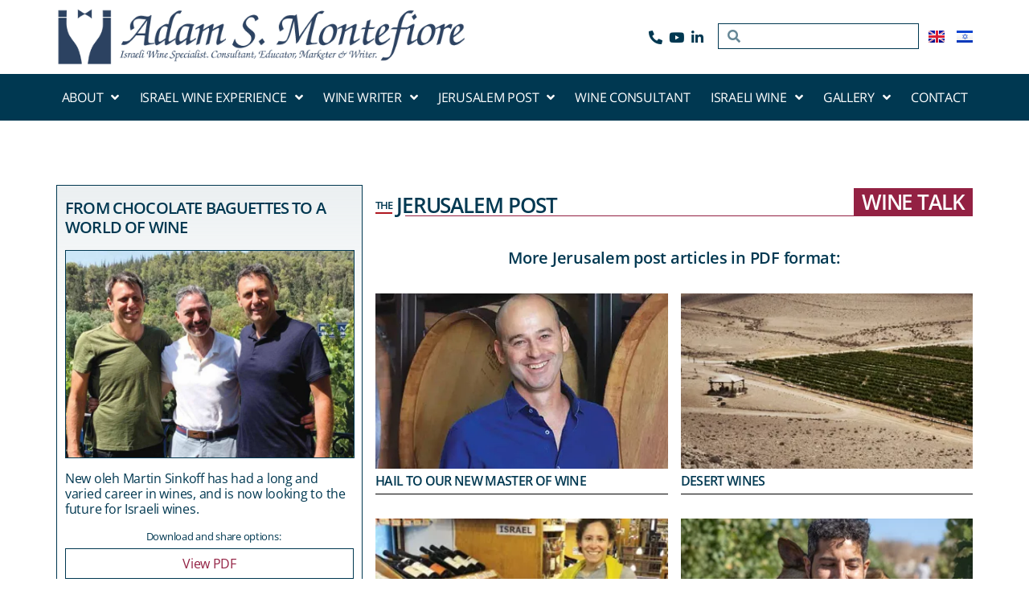

--- FILE ---
content_type: text/html; charset=utf-8
request_url: https://adammontefiore.com/wine-talk-from-chocolate-baguettes-to-a-world-of-wine
body_size: 19663
content:
<!DOCTYPE html>
<html lang="en-AU">
<head>
	<meta charset="UTF-8">
	<meta name="viewport" content="width=device-width, initial-scale=1.0, viewport-fit=cover" />		<meta name='robots' content='index, follow, max-image-preview:large, max-snippet:-1, max-video-preview:-1' />
<link rel="alternate" href="https://adammontefiore.com/wine-talk-from-chocolate-baguettes-to-a-world-of-wine" hreflang="en" />
<link rel="alternate" href="https://adammontefiore.com/he/from-chocolate-baguettes-to-a-world-of-wine" hreflang="he" />

	<!-- This site is optimized with the Yoast SEO plugin v26.5 - https://yoast.com/wordpress/plugins/seo/ -->
	<title>From chocolate baguettes to a world of wine - Adam S. Montefiore</title>
	<link rel="canonical" href="https://adammontefiore.com/wine-talk-from-chocolate-baguettes-to-a-world-of-wine" />
	<meta property="og:locale" content="en_US" />
	<meta property="og:locale:alternate" content="he_IL" />
	<meta property="og:type" content="article" />
	<meta property="og:title" content="From chocolate baguettes to a world of wine - Adam S. Montefiore" />
	<meta property="og:description" content="New oleh Martin Sinkoff has had a long and varied career in wines, and is now looking to the future for Israeli wines." />
	<meta property="og:url" content="https://adammontefiore.com/wine-talk-from-chocolate-baguettes-to-a-world-of-wine" />
	<meta property="og:site_name" content="Adam S. Montefiore" />
	<meta property="article:published_time" content="2020-02-07T17:09:07+00:00" />
	<meta property="article:modified_time" content="2021-05-03T12:01:20+00:00" />
	<meta property="og:image" content="https://adammontefiore.com/wp-content/uploads/2021/01/From-Chocolate-pic.jpg" />
	<meta property="og:image:width" content="784" />
	<meta property="og:image:height" content="562" />
	<meta property="og:image:type" content="image/jpeg" />
	<meta name="author" content="igal@bauch.com" />
	<meta name="twitter:card" content="summary_large_image" />
	<script type="application/ld+json" class="yoast-schema-graph">{"@context":"https://schema.org","@graph":[{"@type":"WebPage","@id":"https://adammontefiore.com/wine-talk-from-chocolate-baguettes-to-a-world-of-wine","url":"https://adammontefiore.com/wine-talk-from-chocolate-baguettes-to-a-world-of-wine","name":"From chocolate baguettes to a world of wine - Adam S. Montefiore","isPartOf":{"@id":"https://adammontefiore.com/#website"},"primaryImageOfPage":{"@id":"https://adammontefiore.com/wine-talk-from-chocolate-baguettes-to-a-world-of-wine#primaryimage"},"image":{"@id":"https://adammontefiore.com/wine-talk-from-chocolate-baguettes-to-a-world-of-wine#primaryimage"},"thumbnailUrl":"https://adammontefiore.com/wp-content/uploads/2021/01/From-Chocolate-pic-jpg.webp","datePublished":"2020-02-07T17:09:07+00:00","dateModified":"2021-05-03T12:01:20+00:00","author":{"@id":"https://adammontefiore.com/#/schema/person/e27b5a2fed7f76120c9e2372e704871d"},"breadcrumb":{"@id":"https://adammontefiore.com/wine-talk-from-chocolate-baguettes-to-a-world-of-wine#breadcrumb"},"inLanguage":"en-AU","potentialAction":[{"@type":"ReadAction","target":["https://adammontefiore.com/wine-talk-from-chocolate-baguettes-to-a-world-of-wine"]}]},{"@type":"ImageObject","inLanguage":"en-AU","@id":"https://adammontefiore.com/wine-talk-from-chocolate-baguettes-to-a-world-of-wine#primaryimage","url":"https://adammontefiore.com/wp-content/uploads/2021/01/From-Chocolate-pic-jpg.webp","contentUrl":"https://adammontefiore.com/wp-content/uploads/2021/01/From-Chocolate-pic-jpg.webp","width":784,"height":562},{"@type":"BreadcrumbList","@id":"https://adammontefiore.com/wine-talk-from-chocolate-baguettes-to-a-world-of-wine#breadcrumb","itemListElement":[{"@type":"ListItem","position":1,"name":"Home","item":"https://adammontefiore.com/"},{"@type":"ListItem","position":2,"name":"ABOUT","item":"https://adammontefiore.com/about"},{"@type":"ListItem","position":3,"name":"From chocolate baguettes to a world of wine"}]},{"@type":"WebSite","@id":"https://adammontefiore.com/#website","url":"https://adammontefiore.com/","name":"Adam S. Montefiore","description":"WINE WRITER","potentialAction":[{"@type":"SearchAction","target":{"@type":"EntryPoint","urlTemplate":"https://adammontefiore.com/?s={search_term_string}"},"query-input":{"@type":"PropertyValueSpecification","valueRequired":true,"valueName":"search_term_string"}}],"inLanguage":"en-AU"},{"@type":"Person","@id":"https://adammontefiore.com/#/schema/person/e27b5a2fed7f76120c9e2372e704871d","name":"igal@bauch.com","image":{"@type":"ImageObject","inLanguage":"en-AU","@id":"https://adammontefiore.com/#/schema/person/image/","url":"https://secure.gravatar.com/avatar/ec172a71dc28b8be56a037d85ea5da6a10333bbd8e13418de07649f32c338071?s=96&d=mm&r=g","contentUrl":"https://secure.gravatar.com/avatar/ec172a71dc28b8be56a037d85ea5da6a10333bbd8e13418de07649f32c338071?s=96&d=mm&r=g","caption":"igal@bauch.com"},"url":"https://adammontefiore.com/author/igalbauch-com"}]}</script>
	<!-- / Yoast SEO plugin. -->


<link rel="alternate" type="application/rss+xml" title="Adam S. Montefiore &raquo; Feed" href="https://adammontefiore.com/feed" />
<link rel="alternate" type="application/rss+xml" title="Adam S. Montefiore &raquo; Comments Feed" href="https://adammontefiore.com/comments/feed" />
<link rel="alternate" title="oEmbed (JSON)" type="application/json+oembed" href="https://adammontefiore.com/wp-json/oembed/1.0/embed?url=https%3A%2F%2Fadammontefiore.com%2Fwine-talk-from-chocolate-baguettes-to-a-world-of-wine&#038;lang=en" />
<link rel="alternate" title="oEmbed (XML)" type="text/xml+oembed" href="https://adammontefiore.com/wp-json/oembed/1.0/embed?url=https%3A%2F%2Fadammontefiore.com%2Fwine-talk-from-chocolate-baguettes-to-a-world-of-wine&#038;format=xml&#038;lang=en" />
<style id='wp-img-auto-sizes-contain-inline-css'>
img:is([sizes=auto i],[sizes^="auto," i]){contain-intrinsic-size:3000px 1500px}
/*# sourceURL=wp-img-auto-sizes-contain-inline-css */
</style>
<link rel='stylesheet' id='codepeople-search-in-place-style-css' href='https://adammontefiore.com/wp-content/plugins/search-in-place/css/codepeople_shearch_in_place.min.css?ver=1.5.1' media='all' />
<style id='wp-emoji-styles-inline-css'>

	img.wp-smiley, img.emoji {
		display: inline !important;
		border: none !important;
		box-shadow: none !important;
		height: 1em !important;
		width: 1em !important;
		margin: 0 0.07em !important;
		vertical-align: -0.1em !important;
		background: none !important;
		padding: 0 !important;
	}
/*# sourceURL=wp-emoji-styles-inline-css */
</style>
<link rel='stylesheet' id='wp-block-library-css' href='https://adammontefiore.com/wp-includes/css/dist/block-library/style.min.css?ver=6.9' media='all' />
<style id='classic-theme-styles-inline-css'>
/*! This file is auto-generated */
.wp-block-button__link{color:#fff;background-color:#32373c;border-radius:9999px;box-shadow:none;text-decoration:none;padding:calc(.667em + 2px) calc(1.333em + 2px);font-size:1.125em}.wp-block-file__button{background:#32373c;color:#fff;text-decoration:none}
/*# sourceURL=/wp-includes/css/classic-themes.min.css */
</style>
<link rel='stylesheet' id='jet-engine-frontend-css' href='https://adammontefiore.com/wp-content/plugins/jet-engine/assets/css/frontend.css?ver=3.3.6' media='all' />
<style id='global-styles-inline-css'>
:root{--wp--preset--aspect-ratio--square: 1;--wp--preset--aspect-ratio--4-3: 4/3;--wp--preset--aspect-ratio--3-4: 3/4;--wp--preset--aspect-ratio--3-2: 3/2;--wp--preset--aspect-ratio--2-3: 2/3;--wp--preset--aspect-ratio--16-9: 16/9;--wp--preset--aspect-ratio--9-16: 9/16;--wp--preset--color--black: #000000;--wp--preset--color--cyan-bluish-gray: #abb8c3;--wp--preset--color--white: #ffffff;--wp--preset--color--pale-pink: #f78da7;--wp--preset--color--vivid-red: #cf2e2e;--wp--preset--color--luminous-vivid-orange: #ff6900;--wp--preset--color--luminous-vivid-amber: #fcb900;--wp--preset--color--light-green-cyan: #7bdcb5;--wp--preset--color--vivid-green-cyan: #00d084;--wp--preset--color--pale-cyan-blue: #8ed1fc;--wp--preset--color--vivid-cyan-blue: #0693e3;--wp--preset--color--vivid-purple: #9b51e0;--wp--preset--color--accent: #e22658;--wp--preset--color--primary: #000000;--wp--preset--color--secondary: #6d6d6d;--wp--preset--color--subtle-background: #dbdbdb;--wp--preset--color--background: #ffffff;--wp--preset--gradient--vivid-cyan-blue-to-vivid-purple: linear-gradient(135deg,rgb(6,147,227) 0%,rgb(155,81,224) 100%);--wp--preset--gradient--light-green-cyan-to-vivid-green-cyan: linear-gradient(135deg,rgb(122,220,180) 0%,rgb(0,208,130) 100%);--wp--preset--gradient--luminous-vivid-amber-to-luminous-vivid-orange: linear-gradient(135deg,rgb(252,185,0) 0%,rgb(255,105,0) 100%);--wp--preset--gradient--luminous-vivid-orange-to-vivid-red: linear-gradient(135deg,rgb(255,105,0) 0%,rgb(207,46,46) 100%);--wp--preset--gradient--very-light-gray-to-cyan-bluish-gray: linear-gradient(135deg,rgb(238,238,238) 0%,rgb(169,184,195) 100%);--wp--preset--gradient--cool-to-warm-spectrum: linear-gradient(135deg,rgb(74,234,220) 0%,rgb(151,120,209) 20%,rgb(207,42,186) 40%,rgb(238,44,130) 60%,rgb(251,105,98) 80%,rgb(254,248,76) 100%);--wp--preset--gradient--blush-light-purple: linear-gradient(135deg,rgb(255,206,236) 0%,rgb(152,150,240) 100%);--wp--preset--gradient--blush-bordeaux: linear-gradient(135deg,rgb(254,205,165) 0%,rgb(254,45,45) 50%,rgb(107,0,62) 100%);--wp--preset--gradient--luminous-dusk: linear-gradient(135deg,rgb(255,203,112) 0%,rgb(199,81,192) 50%,rgb(65,88,208) 100%);--wp--preset--gradient--pale-ocean: linear-gradient(135deg,rgb(255,245,203) 0%,rgb(182,227,212) 50%,rgb(51,167,181) 100%);--wp--preset--gradient--electric-grass: linear-gradient(135deg,rgb(202,248,128) 0%,rgb(113,206,126) 100%);--wp--preset--gradient--midnight: linear-gradient(135deg,rgb(2,3,129) 0%,rgb(40,116,252) 100%);--wp--preset--font-size--small: 18px;--wp--preset--font-size--medium: 20px;--wp--preset--font-size--large: 26.25px;--wp--preset--font-size--x-large: 42px;--wp--preset--font-size--normal: 21px;--wp--preset--font-size--larger: 32px;--wp--preset--spacing--20: 0.44rem;--wp--preset--spacing--30: 0.67rem;--wp--preset--spacing--40: 1rem;--wp--preset--spacing--50: 1.5rem;--wp--preset--spacing--60: 2.25rem;--wp--preset--spacing--70: 3.38rem;--wp--preset--spacing--80: 5.06rem;--wp--preset--shadow--natural: 6px 6px 9px rgba(0, 0, 0, 0.2);--wp--preset--shadow--deep: 12px 12px 50px rgba(0, 0, 0, 0.4);--wp--preset--shadow--sharp: 6px 6px 0px rgba(0, 0, 0, 0.2);--wp--preset--shadow--outlined: 6px 6px 0px -3px rgb(255, 255, 255), 6px 6px rgb(0, 0, 0);--wp--preset--shadow--crisp: 6px 6px 0px rgb(0, 0, 0);}:where(.is-layout-flex){gap: 0.5em;}:where(.is-layout-grid){gap: 0.5em;}body .is-layout-flex{display: flex;}.is-layout-flex{flex-wrap: wrap;align-items: center;}.is-layout-flex > :is(*, div){margin: 0;}body .is-layout-grid{display: grid;}.is-layout-grid > :is(*, div){margin: 0;}:where(.wp-block-columns.is-layout-flex){gap: 2em;}:where(.wp-block-columns.is-layout-grid){gap: 2em;}:where(.wp-block-post-template.is-layout-flex){gap: 1.25em;}:where(.wp-block-post-template.is-layout-grid){gap: 1.25em;}.has-black-color{color: var(--wp--preset--color--black) !important;}.has-cyan-bluish-gray-color{color: var(--wp--preset--color--cyan-bluish-gray) !important;}.has-white-color{color: var(--wp--preset--color--white) !important;}.has-pale-pink-color{color: var(--wp--preset--color--pale-pink) !important;}.has-vivid-red-color{color: var(--wp--preset--color--vivid-red) !important;}.has-luminous-vivid-orange-color{color: var(--wp--preset--color--luminous-vivid-orange) !important;}.has-luminous-vivid-amber-color{color: var(--wp--preset--color--luminous-vivid-amber) !important;}.has-light-green-cyan-color{color: var(--wp--preset--color--light-green-cyan) !important;}.has-vivid-green-cyan-color{color: var(--wp--preset--color--vivid-green-cyan) !important;}.has-pale-cyan-blue-color{color: var(--wp--preset--color--pale-cyan-blue) !important;}.has-vivid-cyan-blue-color{color: var(--wp--preset--color--vivid-cyan-blue) !important;}.has-vivid-purple-color{color: var(--wp--preset--color--vivid-purple) !important;}.has-black-background-color{background-color: var(--wp--preset--color--black) !important;}.has-cyan-bluish-gray-background-color{background-color: var(--wp--preset--color--cyan-bluish-gray) !important;}.has-white-background-color{background-color: var(--wp--preset--color--white) !important;}.has-pale-pink-background-color{background-color: var(--wp--preset--color--pale-pink) !important;}.has-vivid-red-background-color{background-color: var(--wp--preset--color--vivid-red) !important;}.has-luminous-vivid-orange-background-color{background-color: var(--wp--preset--color--luminous-vivid-orange) !important;}.has-luminous-vivid-amber-background-color{background-color: var(--wp--preset--color--luminous-vivid-amber) !important;}.has-light-green-cyan-background-color{background-color: var(--wp--preset--color--light-green-cyan) !important;}.has-vivid-green-cyan-background-color{background-color: var(--wp--preset--color--vivid-green-cyan) !important;}.has-pale-cyan-blue-background-color{background-color: var(--wp--preset--color--pale-cyan-blue) !important;}.has-vivid-cyan-blue-background-color{background-color: var(--wp--preset--color--vivid-cyan-blue) !important;}.has-vivid-purple-background-color{background-color: var(--wp--preset--color--vivid-purple) !important;}.has-black-border-color{border-color: var(--wp--preset--color--black) !important;}.has-cyan-bluish-gray-border-color{border-color: var(--wp--preset--color--cyan-bluish-gray) !important;}.has-white-border-color{border-color: var(--wp--preset--color--white) !important;}.has-pale-pink-border-color{border-color: var(--wp--preset--color--pale-pink) !important;}.has-vivid-red-border-color{border-color: var(--wp--preset--color--vivid-red) !important;}.has-luminous-vivid-orange-border-color{border-color: var(--wp--preset--color--luminous-vivid-orange) !important;}.has-luminous-vivid-amber-border-color{border-color: var(--wp--preset--color--luminous-vivid-amber) !important;}.has-light-green-cyan-border-color{border-color: var(--wp--preset--color--light-green-cyan) !important;}.has-vivid-green-cyan-border-color{border-color: var(--wp--preset--color--vivid-green-cyan) !important;}.has-pale-cyan-blue-border-color{border-color: var(--wp--preset--color--pale-cyan-blue) !important;}.has-vivid-cyan-blue-border-color{border-color: var(--wp--preset--color--vivid-cyan-blue) !important;}.has-vivid-purple-border-color{border-color: var(--wp--preset--color--vivid-purple) !important;}.has-vivid-cyan-blue-to-vivid-purple-gradient-background{background: var(--wp--preset--gradient--vivid-cyan-blue-to-vivid-purple) !important;}.has-light-green-cyan-to-vivid-green-cyan-gradient-background{background: var(--wp--preset--gradient--light-green-cyan-to-vivid-green-cyan) !important;}.has-luminous-vivid-amber-to-luminous-vivid-orange-gradient-background{background: var(--wp--preset--gradient--luminous-vivid-amber-to-luminous-vivid-orange) !important;}.has-luminous-vivid-orange-to-vivid-red-gradient-background{background: var(--wp--preset--gradient--luminous-vivid-orange-to-vivid-red) !important;}.has-very-light-gray-to-cyan-bluish-gray-gradient-background{background: var(--wp--preset--gradient--very-light-gray-to-cyan-bluish-gray) !important;}.has-cool-to-warm-spectrum-gradient-background{background: var(--wp--preset--gradient--cool-to-warm-spectrum) !important;}.has-blush-light-purple-gradient-background{background: var(--wp--preset--gradient--blush-light-purple) !important;}.has-blush-bordeaux-gradient-background{background: var(--wp--preset--gradient--blush-bordeaux) !important;}.has-luminous-dusk-gradient-background{background: var(--wp--preset--gradient--luminous-dusk) !important;}.has-pale-ocean-gradient-background{background: var(--wp--preset--gradient--pale-ocean) !important;}.has-electric-grass-gradient-background{background: var(--wp--preset--gradient--electric-grass) !important;}.has-midnight-gradient-background{background: var(--wp--preset--gradient--midnight) !important;}.has-small-font-size{font-size: var(--wp--preset--font-size--small) !important;}.has-medium-font-size{font-size: var(--wp--preset--font-size--medium) !important;}.has-large-font-size{font-size: var(--wp--preset--font-size--large) !important;}.has-x-large-font-size{font-size: var(--wp--preset--font-size--x-large) !important;}
:where(.wp-block-post-template.is-layout-flex){gap: 1.25em;}:where(.wp-block-post-template.is-layout-grid){gap: 1.25em;}
:where(.wp-block-term-template.is-layout-flex){gap: 1.25em;}:where(.wp-block-term-template.is-layout-grid){gap: 1.25em;}
:where(.wp-block-columns.is-layout-flex){gap: 2em;}:where(.wp-block-columns.is-layout-grid){gap: 2em;}
:root :where(.wp-block-pullquote){font-size: 1.5em;line-height: 1.6;}
/*# sourceURL=global-styles-inline-css */
</style>
<link rel='stylesheet' id='twentytwenty-style-css' href='https://adammontefiore.com/wp-content/themes/twentytwenty/style.css?ver=3.0' media='all' />
<style id='twentytwenty-style-inline-css'>
.color-accent,.color-accent-hover:hover,.color-accent-hover:focus,:root .has-accent-color,.has-drop-cap:not(:focus):first-letter,.wp-block-button.is-style-outline,a { color: #e22658; }blockquote,.border-color-accent,.border-color-accent-hover:hover,.border-color-accent-hover:focus { border-color: #e22658; }button,.button,.faux-button,.wp-block-button__link,.wp-block-file .wp-block-file__button,input[type="button"],input[type="reset"],input[type="submit"],.bg-accent,.bg-accent-hover:hover,.bg-accent-hover:focus,:root .has-accent-background-color,.comment-reply-link { background-color: #e22658; }.fill-children-accent,.fill-children-accent * { fill: #e22658; }:root .has-background-color,button,.button,.faux-button,.wp-block-button__link,.wp-block-file__button,input[type="button"],input[type="reset"],input[type="submit"],.wp-block-button,.comment-reply-link,.has-background.has-primary-background-color:not(.has-text-color),.has-background.has-primary-background-color *:not(.has-text-color),.has-background.has-accent-background-color:not(.has-text-color),.has-background.has-accent-background-color *:not(.has-text-color) { color: #ffffff; }:root .has-background-background-color { background-color: #ffffff; }body,.entry-title a,:root .has-primary-color { color: #000000; }:root .has-primary-background-color { background-color: #000000; }cite,figcaption,.wp-caption-text,.post-meta,.entry-content .wp-block-archives li,.entry-content .wp-block-categories li,.entry-content .wp-block-latest-posts li,.wp-block-latest-comments__comment-date,.wp-block-latest-posts__post-date,.wp-block-embed figcaption,.wp-block-image figcaption,.wp-block-pullquote cite,.comment-metadata,.comment-respond .comment-notes,.comment-respond .logged-in-as,.pagination .dots,.entry-content hr:not(.has-background),hr.styled-separator,:root .has-secondary-color { color: #6d6d6d; }:root .has-secondary-background-color { background-color: #6d6d6d; }pre,fieldset,input,textarea,table,table *,hr { border-color: #dbdbdb; }caption,code,code,kbd,samp,.wp-block-table.is-style-stripes tbody tr:nth-child(odd),:root .has-subtle-background-background-color { background-color: #dbdbdb; }.wp-block-table.is-style-stripes { border-bottom-color: #dbdbdb; }.wp-block-latest-posts.is-grid li { border-top-color: #dbdbdb; }:root .has-subtle-background-color { color: #dbdbdb; }body:not(.overlay-header) .primary-menu > li > a,body:not(.overlay-header) .primary-menu > li > .icon,.modal-menu a,.footer-menu a, .footer-widgets a:where(:not(.wp-block-button__link)),#site-footer .wp-block-button.is-style-outline,.wp-block-pullquote:before,.singular:not(.overlay-header) .entry-header a,.archive-header a,.header-footer-group .color-accent,.header-footer-group .color-accent-hover:hover { color: #cd2653; }.social-icons a,#site-footer button:not(.toggle),#site-footer .button,#site-footer .faux-button,#site-footer .wp-block-button__link,#site-footer .wp-block-file__button,#site-footer input[type="button"],#site-footer input[type="reset"],#site-footer input[type="submit"] { background-color: #cd2653; }.header-footer-group,body:not(.overlay-header) #site-header .toggle,.menu-modal .toggle { color: #000000; }body:not(.overlay-header) .primary-menu ul { background-color: #000000; }body:not(.overlay-header) .primary-menu > li > ul:after { border-bottom-color: #000000; }body:not(.overlay-header) .primary-menu ul ul:after { border-left-color: #000000; }.site-description,body:not(.overlay-header) .toggle-inner .toggle-text,.widget .post-date,.widget .rss-date,.widget_archive li,.widget_categories li,.widget cite,.widget_pages li,.widget_meta li,.widget_nav_menu li,.powered-by-wordpress,.footer-credits .privacy-policy,.to-the-top,.singular .entry-header .post-meta,.singular:not(.overlay-header) .entry-header .post-meta a { color: #6d6d6d; }.header-footer-group pre,.header-footer-group fieldset,.header-footer-group input,.header-footer-group textarea,.header-footer-group table,.header-footer-group table *,.footer-nav-widgets-wrapper,#site-footer,.menu-modal nav *,.footer-widgets-outer-wrapper,.footer-top { border-color: #dcd7ca; }.header-footer-group table caption,body:not(.overlay-header) .header-inner .toggle-wrapper::before { background-color: #dcd7ca; }
/*# sourceURL=twentytwenty-style-inline-css */
</style>
<link rel='stylesheet' id='twentytwenty-fonts-css' href='https://adammontefiore.com/wp-content/themes/twentytwenty/assets/css/font-inter.css?ver=3.0' media='all' />
<link rel='stylesheet' id='twentytwenty-print-style-css' href='https://adammontefiore.com/wp-content/themes/twentytwenty/print.css?ver=3.0' media='print' />
<link rel='stylesheet' id='elementor-frontend-css' href='https://adammontefiore.com/wp-content/plugins/elementor/assets/css/frontend.min.css?ver=3.33.3' media='all' />
<link rel='stylesheet' id='widget-image-css' href='https://adammontefiore.com/wp-content/plugins/elementor/assets/css/widget-image.min.css?ver=3.33.3' media='all' />
<link rel='stylesheet' id='widget-icon-list-css' href='https://adammontefiore.com/wp-content/plugins/elementor/assets/css/widget-icon-list.min.css?ver=3.33.3' media='all' />
<link rel='stylesheet' id='widget-search-form-css' href='https://adammontefiore.com/wp-content/plugins/elementor-pro/assets/css/widget-search-form.min.css?ver=3.33.2' media='all' />
<link rel='stylesheet' id='elementor-icons-shared-0-css' href='https://adammontefiore.com/wp-content/plugins/elementor/assets/lib/font-awesome/css/fontawesome.min.css?ver=5.15.3' media='all' />
<link rel='stylesheet' id='elementor-icons-fa-solid-css' href='https://adammontefiore.com/wp-content/plugins/elementor/assets/lib/font-awesome/css/solid.min.css?ver=5.15.3' media='all' />
<link rel='stylesheet' id='widget-nav-menu-css' href='https://adammontefiore.com/wp-content/plugins/elementor-pro/assets/css/widget-nav-menu.min.css?ver=3.33.2' media='all' />
<link rel='stylesheet' id='widget-heading-css' href='https://adammontefiore.com/wp-content/plugins/elementor/assets/css/widget-heading.min.css?ver=3.33.3' media='all' />
<link rel='stylesheet' id='e-sticky-css' href='https://adammontefiore.com/wp-content/plugins/elementor-pro/assets/css/modules/sticky.min.css?ver=3.33.2' media='all' />
<link rel='stylesheet' id='widget-icon-box-css' href='https://adammontefiore.com/wp-content/plugins/elementor/assets/css/widget-icon-box.min.css?ver=3.33.3' media='all' />
<link rel='stylesheet' id='widget-social-icons-css' href='https://adammontefiore.com/wp-content/plugins/elementor/assets/css/widget-social-icons.min.css?ver=3.33.3' media='all' />
<link rel='stylesheet' id='e-apple-webkit-css' href='https://adammontefiore.com/wp-content/plugins/elementor/assets/css/conditionals/apple-webkit.min.css?ver=3.33.3' media='all' />
<link rel='stylesheet' id='widget-spacer-css' href='https://adammontefiore.com/wp-content/plugins/elementor/assets/css/widget-spacer.min.css?ver=3.33.3' media='all' />
<link rel='stylesheet' id='widget-share-buttons-css' href='https://adammontefiore.com/wp-content/plugins/elementor-pro/assets/css/widget-share-buttons.min.css?ver=3.33.2' media='all' />
<link rel='stylesheet' id='elementor-icons-fa-brands-css' href='https://adammontefiore.com/wp-content/plugins/elementor/assets/lib/font-awesome/css/brands.min.css?ver=5.15.3' media='all' />
<link rel='stylesheet' id='widget-divider-css' href='https://adammontefiore.com/wp-content/plugins/elementor/assets/css/widget-divider.min.css?ver=3.33.3' media='all' />
<link rel='stylesheet' id='widget-posts-css' href='https://adammontefiore.com/wp-content/plugins/elementor-pro/assets/css/widget-posts.min.css?ver=3.33.2' media='all' />
<link rel='stylesheet' id='jet-elements-css' href='https://adammontefiore.com/wp-content/plugins/jet-elements/assets/css/jet-elements.css?ver=2.6.16' media='all' />
<link rel='stylesheet' id='jet-elements-skin-css' href='https://adammontefiore.com/wp-content/plugins/jet-elements/assets/css/jet-elements-skin.css?ver=2.6.16' media='all' />
<link rel='stylesheet' id='elementor-icons-css' href='https://adammontefiore.com/wp-content/plugins/elementor/assets/lib/eicons/css/elementor-icons.min.css?ver=5.44.0' media='all' />
<link rel='stylesheet' id='elementor-post-38-css' href='https://adammontefiore.com/wp-content/uploads/elementor/css/post-38.css?ver=1766526385' media='all' />
<link rel='stylesheet' id='ooohboi-steroids-styles-css' href='https://adammontefiore.com/wp-content/plugins/ooohboi-steroids-for-elementor/assets/css/main.css?ver=2.1.2426082023' media='all' />
<link rel='stylesheet' id='cpel-language-switcher-css' href='https://adammontefiore.com/wp-content/plugins/connect-polylang-elementor/assets/css/language-switcher.min.css?ver=2.5.3' media='all' />
<link rel='stylesheet' id='elementor-post-273-css' href='https://adammontefiore.com/wp-content/uploads/elementor/css/post-273.css?ver=1766526387' media='all' />
<link rel='stylesheet' id='elementor-post-231-css' href='https://adammontefiore.com/wp-content/uploads/elementor/css/post-231.css?ver=1766526387' media='all' />
<link rel='stylesheet' id='elementor-post-7380-css' href='https://adammontefiore.com/wp-content/uploads/elementor/css/post-7380.css?ver=1766526392' media='all' />
<link rel='stylesheet' id='elementor-gf-local-opensans-css' href='https://adammontefiore.com/wp-content/uploads/elementor/google-fonts/css/opensans.css?ver=1743503303' media='all' />
<link rel='stylesheet' id='elementor-gf-local-heebo-css' href='https://adammontefiore.com/wp-content/uploads/elementor/google-fonts/css/heebo.css?ver=1743503304' media='all' />
<link rel='stylesheet' id='elementor-gf-local-opensanshebrew-css' href='https://adammontefiore.com/wp-content/uploads/elementor/google-fonts/css/opensanshebrew.css?ver=1743503305' media='all' />
<link rel='stylesheet' id='elementor-icons-fa-regular-css' href='https://adammontefiore.com/wp-content/plugins/elementor/assets/lib/font-awesome/css/regular.min.css?ver=5.15.3' media='all' />
<script src="https://adammontefiore.com/wp-includes/js/jquery/jquery.min.js?ver=3.7.1" id="jquery-core-js"></script>
<script src="https://adammontefiore.com/wp-includes/js/jquery/jquery-migrate.min.js?ver=3.4.1" id="jquery-migrate-js"></script>
<script id="codepeople-search-in-place-js-extra">
var codepeople_search_in_place = {"screen_reader_alert":"Search results pop-up.","screen_reader_alert_instructions":"Press the Tab key to navigate through the search results.","screen_reader_alert_result_single":"result","screen_reader_alert_result_multiple":"results","own_only":"0","result_number":"5","more":"More Results","empty":"0 results","char_number":"3","root":"Ly9hZGFtbW9udGVmaW9yZS5jb20vd3AtYWRtaW4v","home":"https://adammontefiore.com","summary_length":"50","operator":"or","highlight_resulting_page":"1","lang":"en","highlight_colors":["#F4EFEC\r","#B5DCE1\r","#F4E0E9\r","#D7E0B1\r","#F4D9D0\r","#D6CDC8\r","#F4E3C9\r","#CFDAF0"],"areas":["div.hentry","#content","#main","div.content","#middle","#container","#wrapper","article",".elementor","body"]};
//# sourceURL=codepeople-search-in-place-js-extra
</script>
<script src="https://adammontefiore.com/wp-content/plugins/search-in-place/js/codepeople_shearch_in_place.min.js?ver=1.5.1" id="codepeople-search-in-place-js"></script>
<script src="https://adammontefiore.com/wp-content/themes/twentytwenty/assets/js/index.js?ver=3.0" id="twentytwenty-js-js" defer data-wp-strategy="defer"></script>
<link rel="https://api.w.org/" href="https://adammontefiore.com/wp-json/" /><link rel="alternate" title="JSON" type="application/json" href="https://adammontefiore.com/wp-json/wp/v2/posts/2686" /><link rel="EditURI" type="application/rsd+xml" title="RSD" href="https://adammontefiore.com/xmlrpc.php?rsd" />
<meta name="generator" content="WordPress 6.9" />
<link rel='shortlink' href='https://adammontefiore.com/?p=2686' />
<style>
.search-in-place {background-color: #F9F9F9;}
.search-in-place {border: 1px solid #DDDDDD;}
.search-in-place .item{border-bottom: 1px solid #DDDDDD;}.search-in-place .label{color:#333333;}
.search-in-place .label{text-shadow: 0 1px 0 #FFFFFF;}
.search-in-place .label{
				background: #ECECEC;
				background: -moz-linear-gradient(top,  #F9F9F9 0%, #ECECEC 100%);
				background: -webkit-gradient(linear, left top, left bottom, color-stop(0%,#F9F9F9), color-stop(100%,#ECECEC));
				background: -webkit-linear-gradient(top,  #F9F9F9 0%,#ECECEC 100%);
				background: -o-linear-gradient(top,  #F9F9F9 0%,#ECECEC 100%);
				background: -ms-linear-gradient(top,  #F9F9F9 0%,#ECECEC 100%);
				background: linear-gradient(to bottom,  #F9F9F9 0%,#ECECEC 100%);
				filter: progid:DXImageTransform.Microsoft.gradient( startColorstr='#F9F9F9', endColorstr='#ECECEC',GradientType=0 );
			}
.search-in-place .item.active{background-color:#FFFFFF;}
</style><script>
document.documentElement.className = document.documentElement.className.replace( 'no-js', 'js' );
//# sourceURL=twentytwenty_no_js_class
</script>
<meta name="generator" content="Elementor 3.33.3; settings: css_print_method-external, google_font-enabled, font_display-auto">
<style>.recentcomments a{display:inline !important;padding:0 !important;margin:0 !important;}</style>			<style>
				.e-con.e-parent:nth-of-type(n+4):not(.e-lazyloaded):not(.e-no-lazyload),
				.e-con.e-parent:nth-of-type(n+4):not(.e-lazyloaded):not(.e-no-lazyload) * {
					background-image: none !important;
				}
				@media screen and (max-height: 1024px) {
					.e-con.e-parent:nth-of-type(n+3):not(.e-lazyloaded):not(.e-no-lazyload),
					.e-con.e-parent:nth-of-type(n+3):not(.e-lazyloaded):not(.e-no-lazyload) * {
						background-image: none !important;
					}
				}
				@media screen and (max-height: 640px) {
					.e-con.e-parent:nth-of-type(n+2):not(.e-lazyloaded):not(.e-no-lazyload),
					.e-con.e-parent:nth-of-type(n+2):not(.e-lazyloaded):not(.e-no-lazyload) * {
						background-image: none !important;
					}
				}
			</style>
			<style id="custom-background-css">
body.custom-background { background-color: #ffffff; }
</style>
	<link rel="icon" href="https://adammontefiore.com/wp-content/uploads/2020/10/cropped-adams-new-logo_mobile_v3_big-32x32.png" sizes="32x32" />
<link rel="icon" href="https://adammontefiore.com/wp-content/uploads/2020/10/cropped-adams-new-logo_mobile_v3_big-192x192.png" sizes="192x192" />
<link rel="apple-touch-icon" href="https://adammontefiore.com/wp-content/uploads/2020/10/cropped-adams-new-logo_mobile_v3_big-180x180.png" />
<meta name="msapplication-TileImage" content="https://adammontefiore.com/wp-content/uploads/2020/10/cropped-adams-new-logo_mobile_v3_big-270x270.png" />
		<style id="wp-custom-css">
			span.s1,.TOPPOST .elementor-post__text{
    color: #003851;
    font-size: 15px !important;
    font-weight: 500;
}		</style>
		</head>
<body class="wp-singular post-template-default single single-post postid-2686 single-format-standard custom-background wp-embed-responsive wp-theme-twentytwenty singular enable-search-modal has-post-thumbnail has-single-pagination showing-comments show-avatars footer-top-visible reduced-spacing elementor-default elementor-template-full-width elementor-kit-38 elementor-page-7380">
<a class="skip-link screen-reader-text" href="#site-content">Skip to the content</a>		<header data-elementor-type="header" data-elementor-id="273" class="elementor elementor-273 elementor-location-header" data-elementor-post-type="elementor_library">
					<section class="ob-is-breaking-bad elementor-section elementor-top-section elementor-element elementor-element-1aae2af4 elementor-hidden-mobile elementor-section-boxed elementor-section-height-default elementor-section-height-default" data-id="1aae2af4" data-element_type="section" data-settings="{&quot;background_background&quot;:&quot;classic&quot;,&quot;_ob_bbad_use_it&quot;:&quot;yes&quot;,&quot;_ob_bbad_sssic_use&quot;:&quot;no&quot;}">
						<div class="elementor-container elementor-column-gap-no">
					<div class="elementor-column elementor-col-50 elementor-top-column elementor-element elementor-element-7f58df34" data-id="7f58df34" data-element_type="column" data-settings="{&quot;_ob_bbad_is_stalker&quot;:&quot;no&quot;}">
			<div class="elementor-widget-wrap elementor-element-populated">
						<div class="elementor-element elementor-element-219a8a6b elementor-widget elementor-widget-image" data-id="219a8a6b" data-element_type="widget" data-widget_type="image.default">
				<div class="elementor-widget-container">
																<a href="https://adammontefiore.com">
							<img fetchpriority="high" width="632" height="89" src="https://adammontefiore.com/wp-content/uploads/2020/10/adams-new-logo_v3_big.png" class="attachment-full size-full wp-image-1879" alt="Adam S. Montefiore" srcset="https://adammontefiore.com/wp-content/uploads/2020/10/adams-new-logo_v3_big.png 632w, https://adammontefiore.com/wp-content/uploads/2020/10/adams-new-logo_v3_big-300x42.png 300w" sizes="(max-width: 632px) 100vw, 632px" />								</a>
															</div>
				</div>
					</div>
		</div>
				<div class="elementor-column elementor-col-50 elementor-top-column elementor-element elementor-element-219c5221" data-id="219c5221" data-element_type="column" data-settings="{&quot;_ob_bbad_is_stalker&quot;:&quot;no&quot;}">
			<div class="elementor-widget-wrap elementor-element-populated">
						<div class="elementor-element elementor-element-5358a28 elementor-icon-list--layout-inline elementor-align-center elementor-widget__width-auto elementor-list-item-link-full_width elementor-widget elementor-widget-icon-list" data-id="5358a28" data-element_type="widget" data-widget_type="icon-list.default">
				<div class="elementor-widget-container">
							<ul class="elementor-icon-list-items elementor-inline-items">
							<li class="elementor-icon-list-item elementor-inline-item">
											<a href="tel:+972506458851">

												<span class="elementor-icon-list-icon">
							<i aria-hidden="true" class="fas fa-phone-alt"></i>						</span>
										<span class="elementor-icon-list-text"></span>
											</a>
									</li>
								<li class="elementor-icon-list-item elementor-inline-item">
											<a href="https://www.youtube.com/channel/UC1GkelYGa1PwZEJ4DydOSPA">

												<span class="elementor-icon-list-icon">
							<i aria-hidden="true" class="fab fa-youtube"></i>						</span>
										<span class="elementor-icon-list-text"></span>
											</a>
									</li>
								<li class="elementor-icon-list-item elementor-inline-item">
											<a href="https://www.linkedin.com/in/adam-s-montefiore-214992124/?trk=hp-identity-name">

												<span class="elementor-icon-list-icon">
							<i aria-hidden="true" class="fab fa-linkedin-in"></i>						</span>
										<span class="elementor-icon-list-text"></span>
											</a>
									</li>
						</ul>
						</div>
				</div>
				<div class="elementor-element elementor-element-6efc0146 elementor-search-form--skin-minimal elementor-widget__width-initial elementor-widget elementor-widget-search-form" data-id="6efc0146" data-element_type="widget" data-settings="{&quot;skin&quot;:&quot;minimal&quot;}" data-widget_type="search-form.default">
				<div class="elementor-widget-container">
							<search role="search">
			<form class="elementor-search-form" action="https://adammontefiore.com/" method="get">
												<div class="elementor-search-form__container">
					<label class="elementor-screen-only" for="elementor-search-form-6efc0146">Search</label>

											<div class="elementor-search-form__icon">
							<i aria-hidden="true" class="fas fa-search"></i>							<span class="elementor-screen-only">Search</span>
						</div>
					
					<input id="elementor-search-form-6efc0146" placeholder="" class="elementor-search-form__input" type="search" name="s" value="">
					
					
									</div>
			</form>
		</search>
						</div>
				</div>
				<div class="elementor-element elementor-element-8399565 elementor-widget__width-auto cpel-switcher--align-right cpel-switcher--layout-horizontal cpel-switcher--aspect-ratio-43 elementor-widget elementor-widget-polylang-language-switcher" data-id="8399565" data-element_type="widget" data-widget_type="polylang-language-switcher.default">
				<div class="elementor-widget-container">
					<nav class="cpel-switcher__nav"><ul class="cpel-switcher__list"><li class="cpel-switcher__lang cpel-switcher__lang--active"><a lang="en-AU" hreflang="en-AU" href="https://adammontefiore.com/wine-talk-from-chocolate-baguettes-to-a-world-of-wine"><span class="cpel-switcher__flag cpel-switcher__flag--gb"><img src="[data-uri]" alt="English" /></span></a></li><li class="cpel-switcher__lang"><a lang="he-IL" hreflang="he-IL" href="https://adammontefiore.com/he/from-chocolate-baguettes-to-a-world-of-wine"><span class="cpel-switcher__flag cpel-switcher__flag--il"><img src="[data-uri]" alt="עברית" /></span></a></li></ul></nav>				</div>
				</div>
					</div>
		</div>
					</div>
		</section>
				<section class="ob-is-breaking-bad elementor-section elementor-top-section elementor-element elementor-element-40f2fe40 elementor-section-stretched elementor-hidden-mobile elementor-section-full_width elementor-section-height-default elementor-section-height-default" data-id="40f2fe40" data-element_type="section" data-settings="{&quot;stretch_section&quot;:&quot;section-stretched&quot;,&quot;background_background&quot;:&quot;classic&quot;,&quot;_ob_bbad_use_it&quot;:&quot;yes&quot;,&quot;_ob_bbad_sssic_use&quot;:&quot;no&quot;}">
						<div class="elementor-container elementor-column-gap-default">
					<div class="elementor-column elementor-col-100 elementor-top-column elementor-element elementor-element-68b3bf15" data-id="68b3bf15" data-element_type="column" data-settings="{&quot;_ob_bbad_is_stalker&quot;:&quot;no&quot;}">
			<div class="elementor-widget-wrap elementor-element-populated">
						<div class="elementor-element elementor-element-5533e6e4 elementor-nav-menu__align-justify elementor-nav-menu--dropdown-none elementor-widget elementor-widget-nav-menu" data-id="5533e6e4" data-element_type="widget" data-settings="{&quot;submenu_icon&quot;:{&quot;value&quot;:&quot;&lt;i class=\&quot;fas fa-angle-down\&quot; aria-hidden=\&quot;true\&quot;&gt;&lt;\/i&gt;&quot;,&quot;library&quot;:&quot;fa-solid&quot;},&quot;layout&quot;:&quot;horizontal&quot;}" data-widget_type="nav-menu.default">
				<div class="elementor-widget-container">
								<nav aria-label="Menu" class="elementor-nav-menu--main elementor-nav-menu__container elementor-nav-menu--layout-horizontal e--pointer-background e--animation-fade">
				<ul id="menu-1-5533e6e4" class="elementor-nav-menu"><li class="menu-item menu-item-type-custom menu-item-object-custom menu-item-has-children menu-item-2839"><a href="#" class="elementor-item elementor-item-anchor">ABOUT</a>
<ul class="sub-menu elementor-nav-menu--dropdown">
	<li class="menu-item menu-item-type-post_type menu-item-object-page menu-item-693"><a href="https://adammontefiore.com/about-2" class="elementor-sub-item">ABOUT</a></li>
	<li class="menu-item menu-item-type-post_type menu-item-object-page menu-item-7156"><a href="https://adammontefiore.com/interviews" class="elementor-sub-item">INTERVIEWS</a></li>
</ul>
</li>
<li class="menu-item menu-item-type-custom menu-item-object-custom menu-item-has-children menu-item-2847"><a href="#" class="elementor-item elementor-item-anchor">ISRAEL WINE EXPERIENCE</a>
<ul class="sub-menu elementor-nav-menu--dropdown">
	<li class="menu-item menu-item-type-post_type menu-item-object-page menu-item-406"><a href="https://adammontefiore.com/israel-wine-experience" class="elementor-sub-item">ISRAEL WINE EXPERIENCE</a></li>
	<li class="menu-item menu-item-type-post_type menu-item-object-page menu-item-954"><a href="https://adammontefiore.com/handcrafted-wines-of-israel" class="elementor-sub-item">HANDCRAFTED WINES OF ISRAEL</a></li>
</ul>
</li>
<li class="menu-item menu-item-type-custom menu-item-object-custom menu-item-has-children menu-item-2850"><a href="#" class="elementor-item elementor-item-anchor">WINE WRITER</a>
<ul class="sub-menu elementor-nav-menu--dropdown">
	<li class="menu-item menu-item-type-post_type menu-item-object-page menu-item-423"><a href="https://adammontefiore.com/wine-writer" class="elementor-sub-item">WINE WRITER</a></li>
	<li class="menu-item menu-item-type-taxonomy menu-item-object-category menu-item-381"><a href="https://adammontefiore.com/category/articles" class="elementor-sub-item">ADAM&#8217;S ARTICLES</a></li>
</ul>
</li>
<li class="menu-item menu-item-type-custom menu-item-object-custom menu-item-has-children menu-item-2851"><a href="#" class="elementor-item elementor-item-anchor">JERUSALEM POST</a>
<ul class="sub-menu elementor-nav-menu--dropdown">
	<li class="menu-item menu-item-type-post_type menu-item-object-page menu-item-899"><a href="https://adammontefiore.com/jerusalem-post" class="elementor-sub-item">JERUSALEM POST</a></li>
	<li class="menu-item menu-item-type-post_type menu-item-object-page menu-item-1352"><a href="https://adammontefiore.com/jerusalem-post-wine-talk" class="elementor-sub-item">JERUSALEM POST WINE TALK</a></li>
</ul>
</li>
<li class="menu-item menu-item-type-post_type menu-item-object-page menu-item-2455"><a href="https://adammontefiore.com/wine-consultant" class="elementor-item">WINE CONSULTANT</a></li>
<li class="menu-item menu-item-type-custom menu-item-object-custom menu-item-has-children menu-item-9170"><a href="#" class="elementor-item elementor-item-anchor">ISRAELI WINE</a>
<ul class="sub-menu elementor-nav-menu--dropdown">
	<li class="menu-item menu-item-type-post_type menu-item-object-page menu-item-9169"><a href="https://adammontefiore.com/israeli-wine" class="elementor-sub-item">ISRAELI WINE</a></li>
	<li class="menu-item menu-item-type-custom menu-item-object-custom menu-item-929"><a href="/wp-content/uploads/2020/12/Israel-Wine-Map-Regions-ASM-2020.pdf" class="elementor-sub-item">ISRAEL WINE MAP</a></li>
	<li class="menu-item menu-item-type-custom menu-item-object-custom menu-item-931"><a href="/wp-content/uploads/2023/04/Israeli-Wine-At-A-Glance-ASM-2023.pdf" class="elementor-sub-item">ISRAEL WINE &#8211; AT A GLANCE</a></li>
	<li class="menu-item menu-item-type-custom menu-item-object-custom menu-item-933"><a href="/wp-content/uploads/2023/08/Israeli-Wine-Timeline-ASM-2023.pdf" class="elementor-sub-item">ISRAELI WINE TIMELINE</a></li>
	<li class="menu-item menu-item-type-custom menu-item-object-custom menu-item-7724"><a href="/wp-content/uploads/2024/02/A-HISTORY-OF-ISRAELI-WINE-2024-asm-24.1.2024.doc.pdf" class="elementor-sub-item">A HISTORY OF ISRAEL WINE</a></li>
	<li class="menu-item menu-item-type-custom menu-item-object-custom menu-item-7725"><a href="/wp-content/uploads/2023/12/ISRAEL-WINE-REGIONS.pdf" class="elementor-sub-item">ISRAEL WINE REGIONS</a></li>
	<li class="menu-item menu-item-type-custom menu-item-object-custom menu-item-7726"><a href="/wp-content/uploads/2023/12/A-HISTORY-OF-GRAPES-IN-ISRAEL-18.12.23.docx.pdf" class="elementor-sub-item">HISTORY OF GRAPES IN ISRAEL</a></li>
	<li class="menu-item menu-item-type-custom menu-item-object-custom menu-item-7727"><a href="/wp-content/uploads/2023/12/KOSHER-WINE-AN-EXPLANATION_v1.pdf" class="elementor-sub-item">KOSHER WINE &#8211; AN EXPLANATION</a></li>
</ul>
</li>
<li class="menu-item menu-item-type-custom menu-item-object-custom menu-item-has-children menu-item-2852"><a href="#" class="elementor-item elementor-item-anchor">GALLERY</a>
<ul class="sub-menu elementor-nav-menu--dropdown">
	<li class="menu-item menu-item-type-post_type menu-item-object-page menu-item-300"><a href="https://adammontefiore.com/gallery" class="elementor-sub-item">GALLERY</a></li>
	<li class="menu-item menu-item-type-post_type menu-item-object-page menu-item-1344"><a href="https://adammontefiore.com/video-gallery" class="elementor-sub-item">VIDEO GALLERY</a></li>
	<li class="menu-item menu-item-type-post_type menu-item-object-page menu-item-1425"><a href="https://adammontefiore.com/podcast-gallery-new" class="elementor-sub-item">PODCAST GALLERY</a></li>
</ul>
</li>
<li class="menu-item menu-item-type-post_type menu-item-object-page menu-item-306"><a href="https://adammontefiore.com/contact" class="elementor-item">CONTACT</a></li>
</ul>			</nav>
						<nav class="elementor-nav-menu--dropdown elementor-nav-menu__container" aria-hidden="true">
				<ul id="menu-2-5533e6e4" class="elementor-nav-menu"><li class="menu-item menu-item-type-custom menu-item-object-custom menu-item-has-children menu-item-2839"><a href="#" class="elementor-item elementor-item-anchor" tabindex="-1">ABOUT</a>
<ul class="sub-menu elementor-nav-menu--dropdown">
	<li class="menu-item menu-item-type-post_type menu-item-object-page menu-item-693"><a href="https://adammontefiore.com/about-2" class="elementor-sub-item" tabindex="-1">ABOUT</a></li>
	<li class="menu-item menu-item-type-post_type menu-item-object-page menu-item-7156"><a href="https://adammontefiore.com/interviews" class="elementor-sub-item" tabindex="-1">INTERVIEWS</a></li>
</ul>
</li>
<li class="menu-item menu-item-type-custom menu-item-object-custom menu-item-has-children menu-item-2847"><a href="#" class="elementor-item elementor-item-anchor" tabindex="-1">ISRAEL WINE EXPERIENCE</a>
<ul class="sub-menu elementor-nav-menu--dropdown">
	<li class="menu-item menu-item-type-post_type menu-item-object-page menu-item-406"><a href="https://adammontefiore.com/israel-wine-experience" class="elementor-sub-item" tabindex="-1">ISRAEL WINE EXPERIENCE</a></li>
	<li class="menu-item menu-item-type-post_type menu-item-object-page menu-item-954"><a href="https://adammontefiore.com/handcrafted-wines-of-israel" class="elementor-sub-item" tabindex="-1">HANDCRAFTED WINES OF ISRAEL</a></li>
</ul>
</li>
<li class="menu-item menu-item-type-custom menu-item-object-custom menu-item-has-children menu-item-2850"><a href="#" class="elementor-item elementor-item-anchor" tabindex="-1">WINE WRITER</a>
<ul class="sub-menu elementor-nav-menu--dropdown">
	<li class="menu-item menu-item-type-post_type menu-item-object-page menu-item-423"><a href="https://adammontefiore.com/wine-writer" class="elementor-sub-item" tabindex="-1">WINE WRITER</a></li>
	<li class="menu-item menu-item-type-taxonomy menu-item-object-category menu-item-381"><a href="https://adammontefiore.com/category/articles" class="elementor-sub-item" tabindex="-1">ADAM&#8217;S ARTICLES</a></li>
</ul>
</li>
<li class="menu-item menu-item-type-custom menu-item-object-custom menu-item-has-children menu-item-2851"><a href="#" class="elementor-item elementor-item-anchor" tabindex="-1">JERUSALEM POST</a>
<ul class="sub-menu elementor-nav-menu--dropdown">
	<li class="menu-item menu-item-type-post_type menu-item-object-page menu-item-899"><a href="https://adammontefiore.com/jerusalem-post" class="elementor-sub-item" tabindex="-1">JERUSALEM POST</a></li>
	<li class="menu-item menu-item-type-post_type menu-item-object-page menu-item-1352"><a href="https://adammontefiore.com/jerusalem-post-wine-talk" class="elementor-sub-item" tabindex="-1">JERUSALEM POST WINE TALK</a></li>
</ul>
</li>
<li class="menu-item menu-item-type-post_type menu-item-object-page menu-item-2455"><a href="https://adammontefiore.com/wine-consultant" class="elementor-item" tabindex="-1">WINE CONSULTANT</a></li>
<li class="menu-item menu-item-type-custom menu-item-object-custom menu-item-has-children menu-item-9170"><a href="#" class="elementor-item elementor-item-anchor" tabindex="-1">ISRAELI WINE</a>
<ul class="sub-menu elementor-nav-menu--dropdown">
	<li class="menu-item menu-item-type-post_type menu-item-object-page menu-item-9169"><a href="https://adammontefiore.com/israeli-wine" class="elementor-sub-item" tabindex="-1">ISRAELI WINE</a></li>
	<li class="menu-item menu-item-type-custom menu-item-object-custom menu-item-929"><a href="/wp-content/uploads/2020/12/Israel-Wine-Map-Regions-ASM-2020.pdf" class="elementor-sub-item" tabindex="-1">ISRAEL WINE MAP</a></li>
	<li class="menu-item menu-item-type-custom menu-item-object-custom menu-item-931"><a href="/wp-content/uploads/2023/04/Israeli-Wine-At-A-Glance-ASM-2023.pdf" class="elementor-sub-item" tabindex="-1">ISRAEL WINE &#8211; AT A GLANCE</a></li>
	<li class="menu-item menu-item-type-custom menu-item-object-custom menu-item-933"><a href="/wp-content/uploads/2023/08/Israeli-Wine-Timeline-ASM-2023.pdf" class="elementor-sub-item" tabindex="-1">ISRAELI WINE TIMELINE</a></li>
	<li class="menu-item menu-item-type-custom menu-item-object-custom menu-item-7724"><a href="/wp-content/uploads/2024/02/A-HISTORY-OF-ISRAELI-WINE-2024-asm-24.1.2024.doc.pdf" class="elementor-sub-item" tabindex="-1">A HISTORY OF ISRAEL WINE</a></li>
	<li class="menu-item menu-item-type-custom menu-item-object-custom menu-item-7725"><a href="/wp-content/uploads/2023/12/ISRAEL-WINE-REGIONS.pdf" class="elementor-sub-item" tabindex="-1">ISRAEL WINE REGIONS</a></li>
	<li class="menu-item menu-item-type-custom menu-item-object-custom menu-item-7726"><a href="/wp-content/uploads/2023/12/A-HISTORY-OF-GRAPES-IN-ISRAEL-18.12.23.docx.pdf" class="elementor-sub-item" tabindex="-1">HISTORY OF GRAPES IN ISRAEL</a></li>
	<li class="menu-item menu-item-type-custom menu-item-object-custom menu-item-7727"><a href="/wp-content/uploads/2023/12/KOSHER-WINE-AN-EXPLANATION_v1.pdf" class="elementor-sub-item" tabindex="-1">KOSHER WINE &#8211; AN EXPLANATION</a></li>
</ul>
</li>
<li class="menu-item menu-item-type-custom menu-item-object-custom menu-item-has-children menu-item-2852"><a href="#" class="elementor-item elementor-item-anchor" tabindex="-1">GALLERY</a>
<ul class="sub-menu elementor-nav-menu--dropdown">
	<li class="menu-item menu-item-type-post_type menu-item-object-page menu-item-300"><a href="https://adammontefiore.com/gallery" class="elementor-sub-item" tabindex="-1">GALLERY</a></li>
	<li class="menu-item menu-item-type-post_type menu-item-object-page menu-item-1344"><a href="https://adammontefiore.com/video-gallery" class="elementor-sub-item" tabindex="-1">VIDEO GALLERY</a></li>
	<li class="menu-item menu-item-type-post_type menu-item-object-page menu-item-1425"><a href="https://adammontefiore.com/podcast-gallery-new" class="elementor-sub-item" tabindex="-1">PODCAST GALLERY</a></li>
</ul>
</li>
<li class="menu-item menu-item-type-post_type menu-item-object-page menu-item-306"><a href="https://adammontefiore.com/contact" class="elementor-item" tabindex="-1">CONTACT</a></li>
</ul>			</nav>
						</div>
				</div>
					</div>
		</div>
					</div>
		</section>
				<section class="ob-is-breaking-bad elementor-section elementor-top-section elementor-element elementor-element-1703066d elementor-section-full_width elementor-hidden-desktop elementor-hidden-tablet elementor-section-height-default elementor-section-height-default" data-id="1703066d" data-element_type="section" data-settings="{&quot;background_background&quot;:&quot;classic&quot;,&quot;sticky&quot;:&quot;top&quot;,&quot;sticky_on&quot;:[&quot;mobile&quot;],&quot;_ob_bbad_use_it&quot;:&quot;yes&quot;,&quot;_ob_bbad_sssic_use&quot;:&quot;no&quot;,&quot;sticky_offset&quot;:0,&quot;sticky_effects_offset&quot;:0,&quot;sticky_anchor_link_offset&quot;:0}">
						<div class="elementor-container elementor-column-gap-no">
					<div class="elementor-column elementor-col-50 elementor-top-column elementor-element elementor-element-67110072" data-id="67110072" data-element_type="column" data-settings="{&quot;_ob_bbad_is_stalker&quot;:&quot;no&quot;}">
			<div class="elementor-widget-wrap elementor-element-populated">
						<div class="elementor-element elementor-element-5aab98b1 elementor-nav-menu--stretch elementor-widget-mobile__width-auto elementor-nav-menu__text-align-aside elementor-nav-menu--toggle elementor-nav-menu--burger elementor-widget elementor-widget-nav-menu" data-id="5aab98b1" data-element_type="widget" data-settings="{&quot;layout&quot;:&quot;dropdown&quot;,&quot;full_width&quot;:&quot;stretch&quot;,&quot;submenu_icon&quot;:{&quot;value&quot;:&quot;&lt;i class=\&quot;fas fa-angle-down\&quot; aria-hidden=\&quot;true\&quot;&gt;&lt;\/i&gt;&quot;,&quot;library&quot;:&quot;fa-solid&quot;},&quot;toggle&quot;:&quot;burger&quot;}" data-widget_type="nav-menu.default">
				<div class="elementor-widget-container">
							<div class="elementor-menu-toggle" role="button" tabindex="0" aria-label="Menu Toggle" aria-expanded="false">
			<i aria-hidden="true" role="presentation" class="elementor-menu-toggle__icon--open eicon-menu-bar"></i><i aria-hidden="true" role="presentation" class="elementor-menu-toggle__icon--close eicon-close"></i>		</div>
					<nav class="elementor-nav-menu--dropdown elementor-nav-menu__container" aria-hidden="true">
				<ul id="menu-2-5aab98b1" class="elementor-nav-menu"><li class="menu-item menu-item-type-custom menu-item-object-custom menu-item-has-children menu-item-2839"><a href="#" class="elementor-item elementor-item-anchor" tabindex="-1">ABOUT</a>
<ul class="sub-menu elementor-nav-menu--dropdown">
	<li class="menu-item menu-item-type-post_type menu-item-object-page menu-item-693"><a href="https://adammontefiore.com/about-2" class="elementor-sub-item" tabindex="-1">ABOUT</a></li>
	<li class="menu-item menu-item-type-post_type menu-item-object-page menu-item-7156"><a href="https://adammontefiore.com/interviews" class="elementor-sub-item" tabindex="-1">INTERVIEWS</a></li>
</ul>
</li>
<li class="menu-item menu-item-type-custom menu-item-object-custom menu-item-has-children menu-item-2847"><a href="#" class="elementor-item elementor-item-anchor" tabindex="-1">ISRAEL WINE EXPERIENCE</a>
<ul class="sub-menu elementor-nav-menu--dropdown">
	<li class="menu-item menu-item-type-post_type menu-item-object-page menu-item-406"><a href="https://adammontefiore.com/israel-wine-experience" class="elementor-sub-item" tabindex="-1">ISRAEL WINE EXPERIENCE</a></li>
	<li class="menu-item menu-item-type-post_type menu-item-object-page menu-item-954"><a href="https://adammontefiore.com/handcrafted-wines-of-israel" class="elementor-sub-item" tabindex="-1">HANDCRAFTED WINES OF ISRAEL</a></li>
</ul>
</li>
<li class="menu-item menu-item-type-custom menu-item-object-custom menu-item-has-children menu-item-2850"><a href="#" class="elementor-item elementor-item-anchor" tabindex="-1">WINE WRITER</a>
<ul class="sub-menu elementor-nav-menu--dropdown">
	<li class="menu-item menu-item-type-post_type menu-item-object-page menu-item-423"><a href="https://adammontefiore.com/wine-writer" class="elementor-sub-item" tabindex="-1">WINE WRITER</a></li>
	<li class="menu-item menu-item-type-taxonomy menu-item-object-category menu-item-381"><a href="https://adammontefiore.com/category/articles" class="elementor-sub-item" tabindex="-1">ADAM&#8217;S ARTICLES</a></li>
</ul>
</li>
<li class="menu-item menu-item-type-custom menu-item-object-custom menu-item-has-children menu-item-2851"><a href="#" class="elementor-item elementor-item-anchor" tabindex="-1">JERUSALEM POST</a>
<ul class="sub-menu elementor-nav-menu--dropdown">
	<li class="menu-item menu-item-type-post_type menu-item-object-page menu-item-899"><a href="https://adammontefiore.com/jerusalem-post" class="elementor-sub-item" tabindex="-1">JERUSALEM POST</a></li>
	<li class="menu-item menu-item-type-post_type menu-item-object-page menu-item-1352"><a href="https://adammontefiore.com/jerusalem-post-wine-talk" class="elementor-sub-item" tabindex="-1">JERUSALEM POST WINE TALK</a></li>
</ul>
</li>
<li class="menu-item menu-item-type-post_type menu-item-object-page menu-item-2455"><a href="https://adammontefiore.com/wine-consultant" class="elementor-item" tabindex="-1">WINE CONSULTANT</a></li>
<li class="menu-item menu-item-type-custom menu-item-object-custom menu-item-has-children menu-item-9170"><a href="#" class="elementor-item elementor-item-anchor" tabindex="-1">ISRAELI WINE</a>
<ul class="sub-menu elementor-nav-menu--dropdown">
	<li class="menu-item menu-item-type-post_type menu-item-object-page menu-item-9169"><a href="https://adammontefiore.com/israeli-wine" class="elementor-sub-item" tabindex="-1">ISRAELI WINE</a></li>
	<li class="menu-item menu-item-type-custom menu-item-object-custom menu-item-929"><a href="/wp-content/uploads/2020/12/Israel-Wine-Map-Regions-ASM-2020.pdf" class="elementor-sub-item" tabindex="-1">ISRAEL WINE MAP</a></li>
	<li class="menu-item menu-item-type-custom menu-item-object-custom menu-item-931"><a href="/wp-content/uploads/2023/04/Israeli-Wine-At-A-Glance-ASM-2023.pdf" class="elementor-sub-item" tabindex="-1">ISRAEL WINE &#8211; AT A GLANCE</a></li>
	<li class="menu-item menu-item-type-custom menu-item-object-custom menu-item-933"><a href="/wp-content/uploads/2023/08/Israeli-Wine-Timeline-ASM-2023.pdf" class="elementor-sub-item" tabindex="-1">ISRAELI WINE TIMELINE</a></li>
	<li class="menu-item menu-item-type-custom menu-item-object-custom menu-item-7724"><a href="/wp-content/uploads/2024/02/A-HISTORY-OF-ISRAELI-WINE-2024-asm-24.1.2024.doc.pdf" class="elementor-sub-item" tabindex="-1">A HISTORY OF ISRAEL WINE</a></li>
	<li class="menu-item menu-item-type-custom menu-item-object-custom menu-item-7725"><a href="/wp-content/uploads/2023/12/ISRAEL-WINE-REGIONS.pdf" class="elementor-sub-item" tabindex="-1">ISRAEL WINE REGIONS</a></li>
	<li class="menu-item menu-item-type-custom menu-item-object-custom menu-item-7726"><a href="/wp-content/uploads/2023/12/A-HISTORY-OF-GRAPES-IN-ISRAEL-18.12.23.docx.pdf" class="elementor-sub-item" tabindex="-1">HISTORY OF GRAPES IN ISRAEL</a></li>
	<li class="menu-item menu-item-type-custom menu-item-object-custom menu-item-7727"><a href="/wp-content/uploads/2023/12/KOSHER-WINE-AN-EXPLANATION_v1.pdf" class="elementor-sub-item" tabindex="-1">KOSHER WINE &#8211; AN EXPLANATION</a></li>
</ul>
</li>
<li class="menu-item menu-item-type-custom menu-item-object-custom menu-item-has-children menu-item-2852"><a href="#" class="elementor-item elementor-item-anchor" tabindex="-1">GALLERY</a>
<ul class="sub-menu elementor-nav-menu--dropdown">
	<li class="menu-item menu-item-type-post_type menu-item-object-page menu-item-300"><a href="https://adammontefiore.com/gallery" class="elementor-sub-item" tabindex="-1">GALLERY</a></li>
	<li class="menu-item menu-item-type-post_type menu-item-object-page menu-item-1344"><a href="https://adammontefiore.com/video-gallery" class="elementor-sub-item" tabindex="-1">VIDEO GALLERY</a></li>
	<li class="menu-item menu-item-type-post_type menu-item-object-page menu-item-1425"><a href="https://adammontefiore.com/podcast-gallery-new" class="elementor-sub-item" tabindex="-1">PODCAST GALLERY</a></li>
</ul>
</li>
<li class="menu-item menu-item-type-post_type menu-item-object-page menu-item-306"><a href="https://adammontefiore.com/contact" class="elementor-item" tabindex="-1">CONTACT</a></li>
</ul>			</nav>
						</div>
				</div>
				<div class="elementor-element elementor-element-1022cbc elementor-widget-mobile__width-auto elementor-widget elementor-widget-heading" data-id="1022cbc" data-element_type="widget" data-widget_type="heading.default">
				<div class="elementor-widget-container">
					<div class="elementor-heading-title elementor-size-default">MENU</div>				</div>
				</div>
					</div>
		</div>
				<div class="elementor-column elementor-col-50 elementor-top-column elementor-element elementor-element-6d025898" data-id="6d025898" data-element_type="column" data-settings="{&quot;_ob_bbad_is_stalker&quot;:&quot;no&quot;}">
			<div class="elementor-widget-wrap elementor-element-populated">
						<div class="elementor-element elementor-element-3f548119 elementor-widget elementor-widget-image" data-id="3f548119" data-element_type="widget" data-widget_type="image.default">
				<div class="elementor-widget-container">
																<a href="https://adammontefiore.com">
							<img width="506" height="89" src="https://adammontefiore.com/wp-content/uploads/2020/10/adams-new-logo_mobile_v3_big.png" class="attachment-full size-full wp-image-1881" alt="Adam S. Montefiore" srcset="https://adammontefiore.com/wp-content/uploads/2020/10/adams-new-logo_mobile_v3_big.png 506w, https://adammontefiore.com/wp-content/uploads/2020/10/adams-new-logo_mobile_v3_big-300x53.png 300w" sizes="(max-width: 506px) 100vw, 506px" />								</a>
															</div>
				</div>
					</div>
		</div>
					</div>
		</section>
				<section class="ob-is-breaking-bad elementor-section elementor-top-section elementor-element elementor-element-39c62a1f elementor-section-full_width elementor-section-stretched elementor-hidden-desktop elementor-hidden-tablet elementor-section-height-default elementor-section-height-default" data-id="39c62a1f" data-element_type="section" data-settings="{&quot;stretch_section&quot;:&quot;section-stretched&quot;,&quot;background_background&quot;:&quot;classic&quot;,&quot;sticky&quot;:&quot;top&quot;,&quot;sticky_on&quot;:[&quot;mobile&quot;],&quot;sticky_offset&quot;:74,&quot;_ob_bbad_use_it&quot;:&quot;yes&quot;,&quot;_ob_bbad_sssic_use&quot;:&quot;no&quot;,&quot;sticky_effects_offset&quot;:0,&quot;sticky_anchor_link_offset&quot;:0}">
						<div class="elementor-container elementor-column-gap-default">
					<div class="elementor-column elementor-col-100 elementor-top-column elementor-element elementor-element-65d60ff0" data-id="65d60ff0" data-element_type="column" data-settings="{&quot;_ob_bbad_is_stalker&quot;:&quot;no&quot;}">
			<div class="elementor-widget-wrap elementor-element-populated">
						<div class="elementor-element elementor-element-f56a2f6 elementor-widget__width-auto elementor-widget-mobile__width-initial cpel-switcher--align-center cpel-switcher--layout-horizontal cpel-switcher--aspect-ratio-43 elementor-widget elementor-widget-polylang-language-switcher" data-id="f56a2f6" data-element_type="widget" data-widget_type="polylang-language-switcher.default">
				<div class="elementor-widget-container">
					<nav class="cpel-switcher__nav"><ul class="cpel-switcher__list"><li class="cpel-switcher__lang cpel-switcher__lang--active"><a lang="en-AU" hreflang="en-AU" href="https://adammontefiore.com/wine-talk-from-chocolate-baguettes-to-a-world-of-wine"><span class="cpel-switcher__flag cpel-switcher__flag--gb"><img src="[data-uri]" alt="English" /></span></a></li><li class="cpel-switcher__lang"><a lang="he-IL" hreflang="he-IL" href="https://adammontefiore.com/he/from-chocolate-baguettes-to-a-world-of-wine"><span class="cpel-switcher__flag cpel-switcher__flag--il"><img src="[data-uri]" alt="עברית" /></span></a></li></ul></nav>				</div>
				</div>
				<div class="elementor-element elementor-element-3146c2cc elementor-search-form--skin-minimal elementor-widget__width-auto elementor-widget-mobile__width-initial elementor-widget elementor-widget-search-form" data-id="3146c2cc" data-element_type="widget" data-settings="{&quot;skin&quot;:&quot;minimal&quot;}" data-widget_type="search-form.default">
				<div class="elementor-widget-container">
							<search role="search">
			<form class="elementor-search-form" action="https://adammontefiore.com/" method="get">
												<div class="elementor-search-form__container">
					<label class="elementor-screen-only" for="elementor-search-form-3146c2cc">Search</label>

											<div class="elementor-search-form__icon">
							<i aria-hidden="true" class="fas fa-search"></i>							<span class="elementor-screen-only">Search</span>
						</div>
					
					<input id="elementor-search-form-3146c2cc" placeholder="Search..." class="elementor-search-form__input" type="search" name="s" value="">
					
					
									</div>
			</form>
		</search>
						</div>
				</div>
					</div>
		</div>
					</div>
		</section>
				</header>
				<div data-elementor-type="single-post" data-elementor-id="7380" class="elementor elementor-7380 elementor-location-single post-2686 post type-post status-publish format-standard has-post-thumbnail hentry category-the-jerusalem-post" data-elementor-post-type="elementor_library">
					<section class="ob-is-breaking-bad elementor-section elementor-top-section elementor-element elementor-element-c09837c elementor-section-boxed elementor-section-height-default elementor-section-height-default" data-id="c09837c" data-element_type="section" data-settings="{&quot;_ob_bbad_use_it&quot;:&quot;yes&quot;,&quot;_ob_bbad_sssic_use&quot;:&quot;no&quot;}">
						<div class="elementor-container elementor-column-gap-default">
					<div class="elementor-column elementor-col-50 elementor-top-column elementor-element elementor-element-bba8065" data-id="bba8065" data-element_type="column" data-settings="{&quot;_ob_bbad_is_stalker&quot;:&quot;no&quot;}">
			<div class="elementor-widget-wrap elementor-element-populated">
						<section class="ob-is-breaking-bad ob-bb-inner elementor-section elementor-inner-section elementor-element elementor-element-f98f054 elementor-section-boxed elementor-section-height-default elementor-section-height-default" data-id="f98f054" data-element_type="section" data-settings="{&quot;background_background&quot;:&quot;gradient&quot;,&quot;_ob_bbad_use_it&quot;:&quot;yes&quot;,&quot;_ob_bbad_sssic_use&quot;:&quot;no&quot;}">
						<div class="elementor-container elementor-column-gap-default">
					<div class="elementor-column elementor-col-50 elementor-inner-column elementor-element elementor-element-50fc929" data-id="50fc929" data-element_type="column" data-settings="{&quot;_ob_bbad_is_stalker&quot;:&quot;no&quot;}">
			<div class="elementor-widget-wrap elementor-element-populated">
						<div class="elementor-element elementor-element-737256d elementor-widget elementor-widget-heading" data-id="737256d" data-element_type="widget" data-widget_type="heading.default">
				<div class="elementor-widget-container">
					<h1 class="elementor-heading-title elementor-size-default">From chocolate baguettes to a world of wine</h1>				</div>
				</div>
				<div class="elementor-element elementor-element-b0d562e elementor-widget elementor-widget-image" data-id="b0d562e" data-element_type="widget" data-widget_type="image.default">
				<div class="elementor-widget-container">
															<img width="784" height="562" src="https://adammontefiore.com/wp-content/uploads/2021/01/From-Chocolate-pic-jpg.webp" class="attachment-full size-full wp-image-1327" alt="" srcset="https://adammontefiore.com/wp-content/uploads/2021/01/From-Chocolate-pic-jpg.webp 784w, https://adammontefiore.com/wp-content/uploads/2021/01/From-Chocolate-pic-300x215.webp 300w, https://adammontefiore.com/wp-content/uploads/2021/01/From-Chocolate-pic-768x551.webp 768w" sizes="(max-width: 784px) 100vw, 784px" />															</div>
				</div>
				<div class="elementor-element elementor-element-f9e3ec5 elementor-widget elementor-widget-heading" data-id="f9e3ec5" data-element_type="widget" data-widget_type="heading.default">
				<div class="elementor-widget-container">
					<p class="elementor-heading-title elementor-size-default">New oleh Martin Sinkoff has had a long and varied career in wines, and is now looking to the future for Israeli wines.</p>				</div>
				</div>
					</div>
		</div>
				<div class="elementor-column elementor-col-50 elementor-inner-column elementor-element elementor-element-a009273" data-id="a009273" data-element_type="column" data-settings="{&quot;_ob_bbad_is_stalker&quot;:&quot;no&quot;}">
			<div class="elementor-widget-wrap elementor-element-populated">
						<div class="elementor-element elementor-element-f526a08 elementor-widget elementor-widget-heading" data-id="f526a08" data-element_type="widget" data-widget_type="heading.default">
				<div class="elementor-widget-container">
					<p class="elementor-heading-title elementor-size-default">Download and share options:</p>				</div>
				</div>
				<div class="elementor-element elementor-element-72cde74 elementor-widget__width-inherit elementor-widget elementor-widget-jet-listing-dynamic-field" data-id="72cde74" data-element_type="widget" data-widget_type="jet-listing-dynamic-field.default">
				<div class="elementor-widget-container">
					<div class="jet-listing jet-listing-dynamic-field display-inline"><div class="jet-listing-dynamic-field__inline-wrap"><div class="jet-listing-dynamic-field__content"><a href="https://adammontefiore.com/wp-content/uploads/2021/01/From-Chocolate-Baguettes-to-a-World-of-Wine-1-copy.pdf">View PDF</a></div></div></div>				</div>
				</div>
				<div class="elementor-element elementor-element-0faf09d elementor-widget__width-inherit elementor-align-justify elementor-widget elementor-widget-jet-download-button" data-id="0faf09d" data-element_type="widget" data-widget_type="jet-download-button.default">
				<div class="elementor-widget-container">
					<div class="elementor-jet-download-button jet-elements"><a class="elementor-button elementor-size-md jet-download jet-download-icon-position-left" href="https://adammontefiore.com/?jet_download=c09c8068de80a1c71810d18bc4bef0c37b83154b" ><span class="jet-download__icon jet-download-icon-left jet-elements-icon"><i aria-hidden="true" class="far fa-arrow-alt-circle-down"></i></span><span class="jet-download__text"><span class="jet-download__label">Download</span><span class="jet-download__file-name"></span><small class="jet-download__sub-label">4 MB</small></span></a>
</div>				</div>
				</div>
				<div class="elementor-element elementor-element-9f1bfd5 elementor-widget elementor-widget-spacer" data-id="9f1bfd5" data-element_type="widget" data-widget_type="spacer.default">
				<div class="elementor-widget-container">
							<div class="elementor-spacer">
			<div class="elementor-spacer-inner"></div>
		</div>
						</div>
				</div>
				<div class="elementor-element elementor-element-92ada25 elementor-share-buttons--view-icon elementor-share-buttons--skin-framed elementor-grid-3 elementor-share-buttons--color-custom elementor-widget__width-auto elementor-share-buttons--shape-square elementor-widget elementor-widget-share-buttons" data-id="92ada25" data-element_type="widget" data-widget_type="share-buttons.default">
				<div class="elementor-widget-container">
							<div class="elementor-grid" role="list">
								<div class="elementor-grid-item" role="listitem">
						<div class="elementor-share-btn elementor-share-btn_facebook" role="button" tabindex="0" aria-label="Share on facebook">
															<span class="elementor-share-btn__icon">
								<i class="fab fa-facebook" aria-hidden="true"></i>							</span>
																				</div>
					</div>
									<div class="elementor-grid-item" role="listitem">
						<div class="elementor-share-btn elementor-share-btn_linkedin" role="button" tabindex="0" aria-label="Share on linkedin">
															<span class="elementor-share-btn__icon">
								<i class="fab fa-linkedin" aria-hidden="true"></i>							</span>
																				</div>
					</div>
									<div class="elementor-grid-item" role="listitem">
						<div class="elementor-share-btn elementor-share-btn_whatsapp" role="button" tabindex="0" aria-label="Share on whatsapp">
															<span class="elementor-share-btn__icon">
								<i class="fab fa-whatsapp" aria-hidden="true"></i>							</span>
																				</div>
					</div>
						</div>
						</div>
				</div>
					</div>
		</div>
					</div>
		</section>
					</div>
		</div>
				<div class="elementor-column elementor-col-50 elementor-top-column elementor-element elementor-element-1d693fd" data-id="1d693fd" data-element_type="column" data-settings="{&quot;_ob_bbad_is_stalker&quot;:&quot;no&quot;}">
			<div class="elementor-widget-wrap elementor-element-populated">
						<div class="elementor-element elementor-element-562398b elementor-widget__width-auto elementor-widget elementor-widget-heading" data-id="562398b" data-element_type="widget" data-widget_type="heading.default">
				<div class="elementor-widget-container">
					<h2 class="elementor-heading-title elementor-size-default"><span style="font-size: 13px;position:relative;top:-5px;border-bottom: 2px #AF1821 solid;margin-right:5px">THE</span>JERUSALEM POST</h2>				</div>
				</div>
				<div class="elementor-element elementor-element-28cd73e elementor-widget__width-auto elementor-widget elementor-widget-heading" data-id="28cd73e" data-element_type="widget" data-widget_type="heading.default">
				<div class="elementor-widget-container">
					<h2 class="elementor-heading-title elementor-size-default">WINE TALK</h2>				</div>
				</div>
				<div class="elementor-element elementor-element-4573978 elementor-hidden-mobile elementor-widget-divider--view-line elementor-widget elementor-widget-divider" data-id="4573978" data-element_type="widget" data-widget_type="divider.default">
				<div class="elementor-widget-container">
							<div class="elementor-divider">
			<span class="elementor-divider-separator">
						</span>
		</div>
						</div>
				</div>
				<div class="elementor-element elementor-element-fe42646 elementor-widget elementor-widget-heading" data-id="fe42646" data-element_type="widget" data-widget_type="heading.default">
				<div class="elementor-widget-container">
					<div class="elementor-heading-title elementor-size-default">More Jerusalem post articles in PDF format:</div>				</div>
				</div>
				<div class="elementor-element elementor-element-ba151ea elementor-grid-2 elementor-posts--align-left elementor-grid-tablet-2 elementor-grid-mobile-1 elementor-posts--thumbnail-top elementor-widget elementor-widget-posts" data-id="ba151ea" data-element_type="widget" data-settings="{&quot;classic_columns&quot;:&quot;2&quot;,&quot;classic_row_gap&quot;:{&quot;unit&quot;:&quot;px&quot;,&quot;size&quot;:30,&quot;sizes&quot;:[]},&quot;classic_columns_tablet&quot;:&quot;2&quot;,&quot;classic_columns_mobile&quot;:&quot;1&quot;,&quot;classic_row_gap_tablet&quot;:{&quot;unit&quot;:&quot;px&quot;,&quot;size&quot;:&quot;&quot;,&quot;sizes&quot;:[]},&quot;classic_row_gap_mobile&quot;:{&quot;unit&quot;:&quot;px&quot;,&quot;size&quot;:&quot;&quot;,&quot;sizes&quot;:[]}}" data-widget_type="posts.classic">
				<div class="elementor-widget-container">
							<div class="elementor-posts-container elementor-posts elementor-posts--skin-classic elementor-grid" role="list">
				<article class="elementor-post elementor-grid-item post-2694 post type-post status-publish format-standard has-post-thumbnail hentry category-the-jerusalem-post" role="listitem">
				<a class="elementor-post__thumbnail__link" href="https://adammontefiore.com/hail-to-our-new-master-of-wine" tabindex="-1" >
			<div class="elementor-post__thumbnail"><img loading="lazy" width="500" height="358" src="https://adammontefiore.com/wp-content/uploads/2021/02/2Hail-To-Our-New-MW-pic-jpg.webp" class="attachment-full size-full wp-image-1580" alt="" /></div>
		</a>
				<div class="elementor-post__text">
				<h3 class="elementor-post__title">
			<a href="https://adammontefiore.com/hail-to-our-new-master-of-wine" >
				Hail to our new Master of Wine			</a>
		</h3>
				</div>
				</article>
				<article class="elementor-post elementor-grid-item post-4554 post type-post status-publish format-standard has-post-thumbnail hentry category-the-jerusalem-post" role="listitem">
				<a class="elementor-post__thumbnail__link" href="https://adammontefiore.com/desert-wines" tabindex="-1" >
			<div class="elementor-post__thumbnail"><img loading="lazy" width="351" height="248" src="https://adammontefiore.com/wp-content/uploads/2021/09/desert_wines.webp" class="attachment-full size-full wp-image-4556" alt="Desert Wines" /></div>
		</a>
				<div class="elementor-post__text">
				<h3 class="elementor-post__title">
			<a href="https://adammontefiore.com/desert-wines" >
				DESERT WINES			</a>
		</h3>
				</div>
				</article>
				<article class="elementor-post elementor-grid-item post-5916 post type-post status-publish format-standard has-post-thumbnail hentry category-the-jerusalem-post" role="listitem">
				<a class="elementor-post__thumbnail__link" href="https://adammontefiore.com/more-than-just-kosher" tabindex="-1" >
			<div class="elementor-post__thumbnail"><img loading="lazy" width="300" height="200" src="https://adammontefiore.com/wp-content/uploads/2022/06/More-than-just-Kosher.webp" class="attachment-full size-full wp-image-5918" alt="More than just Kosher" /></div>
		</a>
				<div class="elementor-post__text">
				<h3 class="elementor-post__title">
			<a href="https://adammontefiore.com/more-than-just-kosher" >
				More than just Kosher			</a>
		</h3>
				</div>
				</article>
				<article class="elementor-post elementor-grid-item post-9681 post type-post status-publish format-standard has-post-thumbnail hentry category-the-jerusalem-post" role="listitem">
				<a class="elementor-post__thumbnail__link" href="https://adammontefiore.com/damaged-grapes-make-beautiful-wine" tabindex="-1" >
			<div class="elementor-post__thumbnail"><img loading="lazy" width="360" height="250" src="https://adammontefiore.com/wp-content/uploads/2025/03/damaged_grapes.webp" class="attachment-full size-full wp-image-9679" alt="DAMAGED GRAPES MAKE BEAUTIFUL WINE" /></div>
		</a>
				<div class="elementor-post__text">
				<h3 class="elementor-post__title">
			<a href="https://adammontefiore.com/damaged-grapes-make-beautiful-wine" >
				DAMAGED GRAPES MAKE BEAUTIFUL WINE			</a>
		</h3>
				</div>
				</article>
				<article class="elementor-post elementor-grid-item post-3416 post type-post status-publish format-standard has-post-thumbnail hentry category-the-jerusalem-post" role="listitem">
				<a class="elementor-post__thumbnail__link" href="https://adammontefiore.com/holy-wine-batman" tabindex="-1" >
			<div class="elementor-post__thumbnail"><img loading="lazy" width="823" height="537" src="https://adammontefiore.com/wp-content/uploads/2021/05/holy_wine_batman-jpg.webp" class="attachment-full size-full wp-image-3418" alt="Hoy Wine BatMan" /></div>
		</a>
				<div class="elementor-post__text">
				<h3 class="elementor-post__title">
			<a href="https://adammontefiore.com/holy-wine-batman" >
				Holy Wine Batman!			</a>
		</h3>
				</div>
				</article>
				<article class="elementor-post elementor-grid-item post-8455 post type-post status-publish format-standard has-post-thumbnail hentry category-the-jerusalem-post" role="listitem">
				<a class="elementor-post__thumbnail__link" href="https://adammontefiore.com/less-is-definitely-more" tabindex="-1" >
			<div class="elementor-post__thumbnail"><img loading="lazy" width="351" height="243" src="https://adammontefiore.com/wp-content/uploads/2023/12/tzora_vineyards.webp" class="attachment-full size-full wp-image-8454" alt="Less is definitely more" /></div>
		</a>
				<div class="elementor-post__text">
				<h3 class="elementor-post__title">
			<a href="https://adammontefiore.com/less-is-definitely-more" >
				LESS IS DEFINITELY MORE			</a>
		</h3>
				</div>
				</article>
				<article class="elementor-post elementor-grid-item post-7017 post type-post status-publish format-standard has-post-thumbnail hentry category-the-jerusalem-post" role="listitem">
				<a class="elementor-post__thumbnail__link" href="https://adammontefiore.com/mr-durif" tabindex="-1" >
			<div class="elementor-post__thumbnail"><img loading="lazy" width="300" height="200" src="https://adammontefiore.com/wp-content/uploads/2022/08/Mr-Durif.webp" class="attachment-full size-full wp-image-7019" alt="Mr Durif" /></div>
		</a>
				<div class="elementor-post__text">
				<h3 class="elementor-post__title">
			<a href="https://adammontefiore.com/mr-durif" >
				Mr Durif			</a>
		</h3>
				</div>
				</article>
				<article class="elementor-post elementor-grid-item post-3900 post type-post status-publish format-standard has-post-thumbnail hentry category-the-jerusalem-post" role="listitem">
				<a class="elementor-post__thumbnail__link" href="https://adammontefiore.com/wine-time-here-again" tabindex="-1" >
			<div class="elementor-post__thumbnail"><img loading="lazy" width="351" height="248" src="https://adammontefiore.com/wp-content/uploads/2021/06/Wine_time_is_here_again-jpg.webp" class="attachment-full size-full wp-image-3894" alt="" /></div>
		</a>
				<div class="elementor-post__text">
				<h3 class="elementor-post__title">
			<a href="https://adammontefiore.com/wine-time-here-again" >
				WINE TIME HERE AGAIN			</a>
		</h3>
				</div>
				</article>
				<article class="elementor-post elementor-grid-item post-6958 post type-post status-publish format-standard has-post-thumbnail hentry category-the-jerusalem-post" role="listitem">
				<a class="elementor-post__thumbnail__link" href="https://adammontefiore.com/grape-expectations-3" tabindex="-1" >
			<div class="elementor-post__thumbnail"><img loading="lazy" width="300" height="200" src="https://adammontefiore.com/wp-content/uploads/2022/08/Grape-Expectations.webp" class="attachment-full size-full wp-image-6960" alt="" /></div>
		</a>
				<div class="elementor-post__text">
				<h3 class="elementor-post__title">
			<a href="https://adammontefiore.com/grape-expectations-3" >
				Grape Expectations			</a>
		</h3>
				</div>
				</article>
				<article class="elementor-post elementor-grid-item post-9162 post type-post status-publish format-standard has-post-thumbnail hentry category-the-jerusalem-post" role="listitem">
				<a class="elementor-post__thumbnail__link" href="https://adammontefiore.com/in-pursuit-of-a-mission-and-a-dream" tabindex="-1" >
			<div class="elementor-post__thumbnail"><img loading="lazy" width="360" height="250" src="https://adammontefiore.com/wp-content/uploads/2024/06/in_pursuit_of_a_mission_and_a_dream.webp" class="attachment-full size-full wp-image-9165" alt="In pursuit of a mission and a dream" /></div>
		</a>
				<div class="elementor-post__text">
				<h3 class="elementor-post__title">
			<a href="https://adammontefiore.com/in-pursuit-of-a-mission-and-a-dream" >
				IN PURSUIT OF A MISSION AND A DREAM			</a>
		</h3>
				</div>
				</article>
				</div>
		
						</div>
				</div>
					</div>
		</div>
					</div>
		</section>
				</div>
				<footer data-elementor-type="footer" data-elementor-id="231" class="elementor elementor-231 elementor-location-footer" data-elementor-post-type="elementor_library">
					<section class="ob-is-breaking-bad elementor-section elementor-top-section elementor-element elementor-element-e4cc7dc elementor-hidden-desktop elementor-hidden-tablet elementor-section-boxed elementor-section-height-default elementor-section-height-default" data-id="e4cc7dc" data-element_type="section" data-settings="{&quot;sticky&quot;:&quot;bottom&quot;,&quot;sticky_on&quot;:[&quot;mobile&quot;],&quot;_ob_bbad_use_it&quot;:&quot;yes&quot;,&quot;_ob_bbad_sssic_use&quot;:&quot;no&quot;,&quot;sticky_offset&quot;:0,&quot;sticky_effects_offset&quot;:0,&quot;sticky_anchor_link_offset&quot;:0}">
						<div class="elementor-container elementor-column-gap-no">
					<div class="elementor-column elementor-col-50 elementor-top-column elementor-element elementor-element-15602a0" data-id="15602a0" data-element_type="column" data-settings="{&quot;background_background&quot;:&quot;classic&quot;,&quot;_ob_bbad_is_stalker&quot;:&quot;no&quot;}">
			<div class="elementor-widget-wrap elementor-element-populated">
						<div class="elementor-element elementor-element-f07682a elementor-position-left elementor-widget__width-auto elementor-widget-mobile__width-auto elementor-mobile-position-right elementor-view-default elementor-widget elementor-widget-icon-box" data-id="f07682a" data-element_type="widget" data-widget_type="icon-box.default">
				<div class="elementor-widget-container">
							<div class="elementor-icon-box-wrapper">

						<div class="elementor-icon-box-icon">
				<a href="tel:+972506458851" class="elementor-icon" tabindex="-1" aria-label="Call">
				<i aria-hidden="true" class="fas fa-phone-alt"></i>				</a>
			</div>
			
						<div class="elementor-icon-box-content">

									<div class="elementor-icon-box-title">
						<a href="tel:+972506458851" >
							Call						</a>
					</div>
				
				
			</div>
			
		</div>
						</div>
				</div>
					</div>
		</div>
				<div class="elementor-column elementor-col-50 elementor-top-column elementor-element elementor-element-837e3ee" data-id="837e3ee" data-element_type="column" data-settings="{&quot;background_background&quot;:&quot;classic&quot;,&quot;_ob_bbad_is_stalker&quot;:&quot;no&quot;}">
			<div class="elementor-widget-wrap elementor-element-populated">
						<div class="elementor-element elementor-element-c962fd0 elementor-position-left elementor-widget__width-auto elementor-widget-mobile__width-auto elementor-mobile-position-right elementor-view-default elementor-widget elementor-widget-icon-box" data-id="c962fd0" data-element_type="widget" data-widget_type="icon-box.default">
				<div class="elementor-widget-container">
							<div class="elementor-icon-box-wrapper">

						<div class="elementor-icon-box-icon">
				<a href="https://wa.me/972546458851" class="elementor-icon" tabindex="-1" aria-label="Whatsapp">
				<i aria-hidden="true" class="fab fa-whatsapp"></i>				</a>
			</div>
			
						<div class="elementor-icon-box-content">

									<div class="elementor-icon-box-title">
						<a href="https://wa.me/972546458851" >
							Whatsapp						</a>
					</div>
				
				
			</div>
			
		</div>
						</div>
				</div>
					</div>
		</div>
					</div>
		</section>
				<footer class="ob-is-breaking-bad elementor-section elementor-top-section elementor-element elementor-element-3ee4fae elementor-section-boxed elementor-section-height-default elementor-section-height-default" data-id="3ee4fae" data-element_type="section" data-settings="{&quot;background_background&quot;:&quot;classic&quot;,&quot;_ob_bbad_use_it&quot;:&quot;yes&quot;,&quot;_ob_bbad_sssic_use&quot;:&quot;no&quot;}">
						<div class="elementor-container elementor-column-gap-no">
					<div class="elementor-column elementor-col-25 elementor-top-column elementor-element elementor-element-e972ae7 elementor-hidden-desktop" data-id="e972ae7" data-element_type="column" data-settings="{&quot;_ob_bbad_is_stalker&quot;:&quot;no&quot;}">
			<div class="elementor-widget-wrap elementor-element-populated">
						<div class="elementor-element elementor-element-49a02e0 elementor-widget-mobile__width-initial elementor-widget__width-inherit elementor-widget elementor-widget-image" data-id="49a02e0" data-element_type="widget" data-widget_type="image.default">
				<div class="elementor-widget-container">
															<img width="506" height="89" src="https://adammontefiore.com/wp-content/uploads/2020/10/adams-new-logo_mobile_v3_big.png" class="attachment-full size-full wp-image-1881" alt="Adam S. Montefiore" srcset="https://adammontefiore.com/wp-content/uploads/2020/10/adams-new-logo_mobile_v3_big.png 506w, https://adammontefiore.com/wp-content/uploads/2020/10/adams-new-logo_mobile_v3_big-300x53.png 300w" sizes="(max-width: 506px) 100vw, 506px" />															</div>
				</div>
				<div class="elementor-element elementor-element-cae7e24 elementor-widget elementor-widget-heading" data-id="cae7e24" data-element_type="widget" data-widget_type="heading.default">
				<div class="elementor-widget-container">
					<h2 class="elementor-heading-title elementor-size-default"><a href="/cdn-cgi/l/email-protection#b9d4d6d7cddcdfd0d6cbdcd8ddd8d4f9ded4d8d0d597dad6d4">Tel: 972-54-6458851<br>
<span class="__cf_email__" data-cfemail="dcb1b3b2a8b9bab5b3aeb9bdb8bdb19cbbb1bdb5b0f2bfb3b1">[email&#160;protected]</span></a></h2>				</div>
				</div>
					</div>
		</div>
				<div class="elementor-column elementor-col-25 elementor-top-column elementor-element elementor-element-8ab40f2 elementor-hidden-desktop" data-id="8ab40f2" data-element_type="column" data-settings="{&quot;_ob_bbad_is_stalker&quot;:&quot;no&quot;}">
			<div class="elementor-widget-wrap elementor-element-populated">
						<div class="elementor-element elementor-element-87068fe elementor-nav-menu__align-start elementor-nav-menu--dropdown-none elementor-widget elementor-widget-nav-menu" data-id="87068fe" data-element_type="widget" data-settings="{&quot;layout&quot;:&quot;vertical&quot;,&quot;submenu_icon&quot;:{&quot;value&quot;:&quot;&lt;i class=\&quot;\&quot; aria-hidden=\&quot;true\&quot;&gt;&lt;\/i&gt;&quot;,&quot;library&quot;:&quot;&quot;}}" data-widget_type="nav-menu.default">
				<div class="elementor-widget-container">
								<nav aria-label="Menu" class="elementor-nav-menu--main elementor-nav-menu__container elementor-nav-menu--layout-vertical e--pointer-none">
				<ul id="menu-1-87068fe" class="elementor-nav-menu sm-vertical"><li class="menu-item menu-item-type-post_type menu-item-object-page menu-item-2855"><a href="https://adammontefiore.com/about-2" class="elementor-item">ABOUT</a></li>
<li class="menu-item menu-item-type-post_type menu-item-object-page menu-item-1912"><a href="https://adammontefiore.com/israel-wine-experience" class="elementor-item">ISRAEL WINE EXPERIENCE</a></li>
<li class="menu-item menu-item-type-taxonomy menu-item-object-category menu-item-2917"><a href="https://adammontefiore.com/category/articles" class="elementor-item">WINE WRITER</a></li>
<li class="menu-item menu-item-type-post_type menu-item-object-page menu-item-1914"><a href="https://adammontefiore.com/jerusalem-post" class="elementor-item">JERUSALEM POST</a></li>
<li class="menu-item menu-item-type-post_type menu-item-object-page menu-item-1915"><a href="https://adammontefiore.com/wine-consultant" class="elementor-item">WINE CONSULTANT</a></li>
<li class="menu-item menu-item-type-post_type menu-item-object-page menu-item-9033"><a href="https://adammontefiore.com/israeli-wine" class="elementor-item">ISRAELI WINE</a></li>
<li class="menu-item menu-item-type-post_type menu-item-object-page menu-item-1916"><a href="https://adammontefiore.com/gallery" class="elementor-item">Gallery</a></li>
<li class="menu-item menu-item-type-post_type menu-item-object-page menu-item-1917"><a href="https://adammontefiore.com/contact" class="elementor-item">CONTACT</a></li>
</ul>			</nav>
						<nav class="elementor-nav-menu--dropdown elementor-nav-menu__container" aria-hidden="true">
				<ul id="menu-2-87068fe" class="elementor-nav-menu sm-vertical"><li class="menu-item menu-item-type-post_type menu-item-object-page menu-item-2855"><a href="https://adammontefiore.com/about-2" class="elementor-item" tabindex="-1">ABOUT</a></li>
<li class="menu-item menu-item-type-post_type menu-item-object-page menu-item-1912"><a href="https://adammontefiore.com/israel-wine-experience" class="elementor-item" tabindex="-1">ISRAEL WINE EXPERIENCE</a></li>
<li class="menu-item menu-item-type-taxonomy menu-item-object-category menu-item-2917"><a href="https://adammontefiore.com/category/articles" class="elementor-item" tabindex="-1">WINE WRITER</a></li>
<li class="menu-item menu-item-type-post_type menu-item-object-page menu-item-1914"><a href="https://adammontefiore.com/jerusalem-post" class="elementor-item" tabindex="-1">JERUSALEM POST</a></li>
<li class="menu-item menu-item-type-post_type menu-item-object-page menu-item-1915"><a href="https://adammontefiore.com/wine-consultant" class="elementor-item" tabindex="-1">WINE CONSULTANT</a></li>
<li class="menu-item menu-item-type-post_type menu-item-object-page menu-item-9033"><a href="https://adammontefiore.com/israeli-wine" class="elementor-item" tabindex="-1">ISRAELI WINE</a></li>
<li class="menu-item menu-item-type-post_type menu-item-object-page menu-item-1916"><a href="https://adammontefiore.com/gallery" class="elementor-item" tabindex="-1">Gallery</a></li>
<li class="menu-item menu-item-type-post_type menu-item-object-page menu-item-1917"><a href="https://adammontefiore.com/contact" class="elementor-item" tabindex="-1">CONTACT</a></li>
</ul>			</nav>
						</div>
				</div>
					</div>
		</div>
				<div class="elementor-column elementor-col-25 elementor-top-column elementor-element elementor-element-5ecc6ed elementor-hidden-mobile" data-id="5ecc6ed" data-element_type="column" data-settings="{&quot;background_background&quot;:&quot;classic&quot;,&quot;_ob_bbad_is_stalker&quot;:&quot;no&quot;}">
			<div class="elementor-widget-wrap elementor-element-populated">
						<div class="elementor-element elementor-element-25e1843 elementor-nav-menu--dropdown-none elementor-widget elementor-widget-nav-menu" data-id="25e1843" data-element_type="widget" data-settings="{&quot;layout&quot;:&quot;vertical&quot;,&quot;submenu_icon&quot;:{&quot;value&quot;:&quot;&lt;i class=\&quot;fas fa-caret-down\&quot; aria-hidden=\&quot;true\&quot;&gt;&lt;\/i&gt;&quot;,&quot;library&quot;:&quot;fa-solid&quot;}}" data-widget_type="nav-menu.default">
				<div class="elementor-widget-container">
								<nav aria-label="Menu" class="elementor-nav-menu--main elementor-nav-menu__container elementor-nav-menu--layout-vertical e--pointer-none">
				<ul id="menu-1-25e1843" class="elementor-nav-menu sm-vertical"><li class="menu-item menu-item-type-post_type menu-item-object-page menu-item-2855"><a href="https://adammontefiore.com/about-2" class="elementor-item">ABOUT</a></li>
<li class="menu-item menu-item-type-post_type menu-item-object-page menu-item-1912"><a href="https://adammontefiore.com/israel-wine-experience" class="elementor-item">ISRAEL WINE EXPERIENCE</a></li>
<li class="menu-item menu-item-type-taxonomy menu-item-object-category menu-item-2917"><a href="https://adammontefiore.com/category/articles" class="elementor-item">WINE WRITER</a></li>
<li class="menu-item menu-item-type-post_type menu-item-object-page menu-item-1914"><a href="https://adammontefiore.com/jerusalem-post" class="elementor-item">JERUSALEM POST</a></li>
<li class="menu-item menu-item-type-post_type menu-item-object-page menu-item-1915"><a href="https://adammontefiore.com/wine-consultant" class="elementor-item">WINE CONSULTANT</a></li>
<li class="menu-item menu-item-type-post_type menu-item-object-page menu-item-9033"><a href="https://adammontefiore.com/israeli-wine" class="elementor-item">ISRAELI WINE</a></li>
<li class="menu-item menu-item-type-post_type menu-item-object-page menu-item-1916"><a href="https://adammontefiore.com/gallery" class="elementor-item">Gallery</a></li>
<li class="menu-item menu-item-type-post_type menu-item-object-page menu-item-1917"><a href="https://adammontefiore.com/contact" class="elementor-item">CONTACT</a></li>
</ul>			</nav>
						<nav class="elementor-nav-menu--dropdown elementor-nav-menu__container" aria-hidden="true">
				<ul id="menu-2-25e1843" class="elementor-nav-menu sm-vertical"><li class="menu-item menu-item-type-post_type menu-item-object-page menu-item-2855"><a href="https://adammontefiore.com/about-2" class="elementor-item" tabindex="-1">ABOUT</a></li>
<li class="menu-item menu-item-type-post_type menu-item-object-page menu-item-1912"><a href="https://adammontefiore.com/israel-wine-experience" class="elementor-item" tabindex="-1">ISRAEL WINE EXPERIENCE</a></li>
<li class="menu-item menu-item-type-taxonomy menu-item-object-category menu-item-2917"><a href="https://adammontefiore.com/category/articles" class="elementor-item" tabindex="-1">WINE WRITER</a></li>
<li class="menu-item menu-item-type-post_type menu-item-object-page menu-item-1914"><a href="https://adammontefiore.com/jerusalem-post" class="elementor-item" tabindex="-1">JERUSALEM POST</a></li>
<li class="menu-item menu-item-type-post_type menu-item-object-page menu-item-1915"><a href="https://adammontefiore.com/wine-consultant" class="elementor-item" tabindex="-1">WINE CONSULTANT</a></li>
<li class="menu-item menu-item-type-post_type menu-item-object-page menu-item-9033"><a href="https://adammontefiore.com/israeli-wine" class="elementor-item" tabindex="-1">ISRAELI WINE</a></li>
<li class="menu-item menu-item-type-post_type menu-item-object-page menu-item-1916"><a href="https://adammontefiore.com/gallery" class="elementor-item" tabindex="-1">Gallery</a></li>
<li class="menu-item menu-item-type-post_type menu-item-object-page menu-item-1917"><a href="https://adammontefiore.com/contact" class="elementor-item" tabindex="-1">CONTACT</a></li>
</ul>			</nav>
						</div>
				</div>
					</div>
		</div>
				<div class="elementor-column elementor-col-25 elementor-top-column elementor-element elementor-element-75d6621 elementor-hidden-mobile" data-id="75d6621" data-element_type="column" data-settings="{&quot;background_background&quot;:&quot;classic&quot;,&quot;_ob_bbad_is_stalker&quot;:&quot;no&quot;}">
			<div class="elementor-widget-wrap elementor-element-populated">
						<div class="elementor-element elementor-element-170a528 elementor-widget__width-inherit elementor-widget elementor-widget-image" data-id="170a528" data-element_type="widget" data-widget_type="image.default">
				<div class="elementor-widget-container">
															<img fetchpriority="high" width="632" height="89" src="https://adammontefiore.com/wp-content/uploads/2020/10/adams-new-logo_v3_big.png" class="attachment-full size-full wp-image-1879" alt="Adam S. Montefiore" srcset="https://adammontefiore.com/wp-content/uploads/2020/10/adams-new-logo_v3_big.png 632w, https://adammontefiore.com/wp-content/uploads/2020/10/adams-new-logo_v3_big-300x42.png 300w" sizes="(max-width: 632px) 100vw, 632px" />															</div>
				</div>
				<div class="elementor-element elementor-element-59839c7 elementor-widget elementor-widget-heading" data-id="59839c7" data-element_type="widget" data-widget_type="heading.default">
				<div class="elementor-widget-container">
					<h2 class="elementor-heading-title elementor-size-default"><a href="/cdn-cgi/l/email-protection#97faf8f9e3f2f1fef8e5f2f6f3f6fad7f0faf6fefbb9f4f8fa">Tel: 972-54-6458851<br>
<span class="__cf_email__" data-cfemail="0b6664657f6e6d6264796e6a6f6a664b6c666a626725686466">[email&#160;protected]</span></a></h2>				</div>
				</div>
				<div class="elementor-element elementor-element-def2bf2 elementor-shape-square elementor-grid-1 e-grid-align-left elementor-widget elementor-widget-social-icons" data-id="def2bf2" data-element_type="widget" data-widget_type="social-icons.default">
				<div class="elementor-widget-container">
							<div class="elementor-social-icons-wrapper elementor-grid">
							<span class="elementor-grid-item">
					<a class="elementor-icon elementor-social-icon elementor-social-icon-linkedin elementor-repeater-item-5acb843" href="https://www.linkedin.com/in/adam-s-montefiore-214992124/?originalSubdomain=il" target="_blank">
						<span class="elementor-screen-only">Linkedin</span>
						<i aria-hidden="true" class="fab fa-linkedin"></i>					</a>
				</span>
					</div>
						</div>
				</div>
					</div>
		</div>
					</div>
		</footer>
				</footer>
		
<script data-cfasync="false" src="/cdn-cgi/scripts/5c5dd728/cloudflare-static/email-decode.min.js"></script><script type="speculationrules">
{"prefetch":[{"source":"document","where":{"and":[{"href_matches":"/*"},{"not":{"href_matches":["/wp-*.php","/wp-admin/*","/wp-content/uploads/*","/wp-content/*","/wp-content/plugins/*","/wp-content/themes/twentytwenty/*","/*\\?(.+)"]}},{"not":{"selector_matches":"a[rel~=\"nofollow\"]"}},{"not":{"selector_matches":".no-prefetch, .no-prefetch a"}}]},"eagerness":"conservative"}]}
</script>
			<script>
				const lazyloadRunObserver = () => {
					const lazyloadBackgrounds = document.querySelectorAll( `.e-con.e-parent:not(.e-lazyloaded)` );
					const lazyloadBackgroundObserver = new IntersectionObserver( ( entries ) => {
						entries.forEach( ( entry ) => {
							if ( entry.isIntersecting ) {
								let lazyloadBackground = entry.target;
								if( lazyloadBackground ) {
									lazyloadBackground.classList.add( 'e-lazyloaded' );
								}
								lazyloadBackgroundObserver.unobserve( entry.target );
							}
						});
					}, { rootMargin: '200px 0px 200px 0px' } );
					lazyloadBackgrounds.forEach( ( lazyloadBackground ) => {
						lazyloadBackgroundObserver.observe( lazyloadBackground );
					} );
				};
				const events = [
					'DOMContentLoaded',
					'elementor/lazyload/observe',
				];
				events.forEach( ( event ) => {
					document.addEventListener( event, lazyloadRunObserver );
				} );
			</script>
			<script id="pll_cookie_script-js-after">
(function() {
				var expirationDate = new Date();
				expirationDate.setTime( expirationDate.getTime() + 31536000 * 1000 );
				document.cookie = "pll_language=en; expires=" + expirationDate.toUTCString() + "; path=/; secure; SameSite=Lax";
			}());

//# sourceURL=pll_cookie_script-js-after
</script>
<script src="https://adammontefiore.com/wp-content/plugins/elementor/assets/js/webpack.runtime.min.js?ver=3.33.3" id="elementor-webpack-runtime-js"></script>
<script src="https://adammontefiore.com/wp-content/plugins/elementor/assets/js/frontend-modules.min.js?ver=3.33.3" id="elementor-frontend-modules-js"></script>
<script src="https://adammontefiore.com/wp-includes/js/jquery/ui/core.min.js?ver=1.13.3" id="jquery-ui-core-js"></script>
<script id="elementor-frontend-js-before">
var elementorFrontendConfig = {"environmentMode":{"edit":false,"wpPreview":false,"isScriptDebug":false},"i18n":{"shareOnFacebook":"Share on Facebook","shareOnTwitter":"Share on Twitter","pinIt":"Pin it","download":"Download","downloadImage":"Download image","fullscreen":"Fullscreen","zoom":"Zoom","share":"Share","playVideo":"Play Video","previous":"Previous","next":"Next","close":"Close","a11yCarouselPrevSlideMessage":"Previous slide","a11yCarouselNextSlideMessage":"Next slide","a11yCarouselFirstSlideMessage":"This is the first slide","a11yCarouselLastSlideMessage":"This is the last slide","a11yCarouselPaginationBulletMessage":"Go to slide"},"is_rtl":false,"breakpoints":{"xs":0,"sm":480,"md":768,"lg":1025,"xl":1440,"xxl":1600},"responsive":{"breakpoints":{"mobile":{"label":"Mobile Portrait","value":767,"default_value":767,"direction":"max","is_enabled":true},"mobile_extra":{"label":"Mobile Landscape","value":880,"default_value":880,"direction":"max","is_enabled":false},"tablet":{"label":"Tablet Portrait","value":1024,"default_value":1024,"direction":"max","is_enabled":true},"tablet_extra":{"label":"Tablet Landscape","value":1200,"default_value":1200,"direction":"max","is_enabled":false},"laptop":{"label":"Laptop","value":1366,"default_value":1366,"direction":"max","is_enabled":false},"widescreen":{"label":"Widescreen","value":2400,"default_value":2400,"direction":"min","is_enabled":false}},"hasCustomBreakpoints":false},"version":"3.33.3","is_static":false,"experimentalFeatures":{"home_screen":true,"global_classes_should_enforce_capabilities":true,"e_variables":true,"cloud-library":true,"e_opt_in_v4_page":true,"import-export-customization":true,"e_pro_variables":true},"urls":{"assets":"https:\/\/adammontefiore.com\/wp-content\/plugins\/elementor\/assets\/","ajaxurl":"https:\/\/adammontefiore.com\/wp-admin\/admin-ajax.php","uploadUrl":"https:\/\/adammontefiore.com\/wp-content\/uploads"},"nonces":{"floatingButtonsClickTracking":"73ff8b6eaa"},"swiperClass":"swiper","settings":{"page":[],"editorPreferences":[]},"kit":{"active_breakpoints":["viewport_mobile","viewport_tablet"],"global_image_lightbox":"yes","lightbox_enable_counter":"yes","lightbox_enable_fullscreen":"yes","lightbox_enable_zoom":"yes","lightbox_enable_share":"yes","lightbox_title_src":"title","lightbox_description_src":"description"},"post":{"id":2686,"title":"From%20chocolate%20baguettes%20to%20a%20world%20of%20wine%20-%20Adam%20S.%20Montefiore","excerpt":"New oleh Martin Sinkoff has had a long and varied career in wines, and is now looking to the future for Israeli wines.","featuredImage":"https:\/\/adammontefiore.com\/wp-content\/uploads\/2021\/01\/From-Chocolate-pic-jpg.webp"}};
//# sourceURL=elementor-frontend-js-before
</script>
<script src="https://adammontefiore.com/wp-content/plugins/elementor/assets/js/frontend.min.js?ver=3.33.3" id="elementor-frontend-js"></script>
<script src="https://adammontefiore.com/wp-content/plugins/elementor-pro/assets/lib/smartmenus/jquery.smartmenus.min.js?ver=1.2.1" id="smartmenus-js"></script>
<script src="https://adammontefiore.com/wp-content/plugins/elementor-pro/assets/lib/sticky/jquery.sticky.min.js?ver=3.33.2" id="e-sticky-js"></script>
<script src="https://adammontefiore.com/wp-includes/js/imagesloaded.min.js?ver=5.0.0" id="imagesloaded-js"></script>
<script src="https://adammontefiore.com/wp-content/plugins/ooohboi-steroids-for-elementor/assets/js/ooohboi-steroids.js?ver=2.1.24aaa" id="ooohboi-steroids-js"></script>
<script src="https://adammontefiore.com/wp-content/plugins/jet-engine/assets/lib/jet-plugins/jet-plugins.js?ver=1.1.0" id="jet-plugins-js"></script>
<script id="jet-engine-frontend-js-extra">
var JetEngineSettings = {"ajaxurl":"https://adammontefiore.com/wp-admin/admin-ajax.php","ajaxlisting":"https://adammontefiore.com/wine-talk-from-chocolate-baguettes-to-a-world-of-wine/?nocache=1768823672","restNonce":"5a45645376","hoverActionTimeout":"400"};
//# sourceURL=jet-engine-frontend-js-extra
</script>
<script src="https://adammontefiore.com/wp-content/plugins/jet-engine/assets/js/frontend.js?ver=3.3.6" id="jet-engine-frontend-js"></script>
<script src="https://adammontefiore.com/wp-content/plugins/elementor-pro/assets/js/webpack-pro.runtime.min.js?ver=3.33.2" id="elementor-pro-webpack-runtime-js"></script>
<script src="https://adammontefiore.com/wp-includes/js/dist/hooks.min.js?ver=dd5603f07f9220ed27f1" id="wp-hooks-js"></script>
<script src="https://adammontefiore.com/wp-includes/js/dist/i18n.min.js?ver=c26c3dc7bed366793375" id="wp-i18n-js"></script>
<script id="wp-i18n-js-after">
wp.i18n.setLocaleData( { 'text direction\u0004ltr': [ 'ltr' ] } );
//# sourceURL=wp-i18n-js-after
</script>
<script id="elementor-pro-frontend-js-before">
var ElementorProFrontendConfig = {"ajaxurl":"https:\/\/adammontefiore.com\/wp-admin\/admin-ajax.php","nonce":"84f6eb2800","urls":{"assets":"https:\/\/adammontefiore.com\/wp-content\/plugins\/elementor-pro\/assets\/","rest":"https:\/\/adammontefiore.com\/wp-json\/"},"settings":{"lazy_load_background_images":true},"popup":{"hasPopUps":false},"shareButtonsNetworks":{"facebook":{"title":"Facebook","has_counter":true},"twitter":{"title":"Twitter"},"linkedin":{"title":"LinkedIn","has_counter":true},"pinterest":{"title":"Pinterest","has_counter":true},"reddit":{"title":"Reddit","has_counter":true},"vk":{"title":"VK","has_counter":true},"odnoklassniki":{"title":"OK","has_counter":true},"tumblr":{"title":"Tumblr"},"digg":{"title":"Digg"},"skype":{"title":"Skype"},"stumbleupon":{"title":"StumbleUpon","has_counter":true},"mix":{"title":"Mix"},"telegram":{"title":"Telegram"},"pocket":{"title":"Pocket","has_counter":true},"xing":{"title":"XING","has_counter":true},"whatsapp":{"title":"WhatsApp"},"email":{"title":"Email"},"print":{"title":"Print"},"x-twitter":{"title":"X"},"threads":{"title":"Threads"}},"facebook_sdk":{"lang":"en_AU","app_id":""},"lottie":{"defaultAnimationUrl":"https:\/\/adammontefiore.com\/wp-content\/plugins\/elementor-pro\/modules\/lottie\/assets\/animations\/default.json"}};
//# sourceURL=elementor-pro-frontend-js-before
</script>
<script src="https://adammontefiore.com/wp-content/plugins/elementor-pro/assets/js/frontend.min.js?ver=3.33.2" id="elementor-pro-frontend-js"></script>
<script src="https://adammontefiore.com/wp-content/plugins/elementor-pro/assets/js/elements-handlers.min.js?ver=3.33.2" id="pro-elements-handlers-js"></script>
<script id="jet-elements-js-extra">
var jetElements = {"ajaxUrl":"https://adammontefiore.com/wp-admin/admin-ajax.php","isMobile":"false","templateApiUrl":"https://adammontefiore.com/wp-json/jet-elements-api/v1/elementor-template","devMode":"false","messages":{"invalidMail":"Please specify a valid e-mail"}};
//# sourceURL=jet-elements-js-extra
</script>
<script src="https://adammontefiore.com/wp-content/plugins/jet-elements/assets/js/jet-elements.min.js?ver=2.6.16" id="jet-elements-js"></script>
<script id="wp-emoji-settings" type="application/json">
{"baseUrl":"https://s.w.org/images/core/emoji/17.0.2/72x72/","ext":".png","svgUrl":"https://s.w.org/images/core/emoji/17.0.2/svg/","svgExt":".svg","source":{"concatemoji":"https://adammontefiore.com/wp-includes/js/wp-emoji-release.min.js?ver=6.9"}}
</script>
<script type="module">
/*! This file is auto-generated */
const a=JSON.parse(document.getElementById("wp-emoji-settings").textContent),o=(window._wpemojiSettings=a,"wpEmojiSettingsSupports"),s=["flag","emoji"];function i(e){try{var t={supportTests:e,timestamp:(new Date).valueOf()};sessionStorage.setItem(o,JSON.stringify(t))}catch(e){}}function c(e,t,n){e.clearRect(0,0,e.canvas.width,e.canvas.height),e.fillText(t,0,0);t=new Uint32Array(e.getImageData(0,0,e.canvas.width,e.canvas.height).data);e.clearRect(0,0,e.canvas.width,e.canvas.height),e.fillText(n,0,0);const a=new Uint32Array(e.getImageData(0,0,e.canvas.width,e.canvas.height).data);return t.every((e,t)=>e===a[t])}function p(e,t){e.clearRect(0,0,e.canvas.width,e.canvas.height),e.fillText(t,0,0);var n=e.getImageData(16,16,1,1);for(let e=0;e<n.data.length;e++)if(0!==n.data[e])return!1;return!0}function u(e,t,n,a){switch(t){case"flag":return n(e,"\ud83c\udff3\ufe0f\u200d\u26a7\ufe0f","\ud83c\udff3\ufe0f\u200b\u26a7\ufe0f")?!1:!n(e,"\ud83c\udde8\ud83c\uddf6","\ud83c\udde8\u200b\ud83c\uddf6")&&!n(e,"\ud83c\udff4\udb40\udc67\udb40\udc62\udb40\udc65\udb40\udc6e\udb40\udc67\udb40\udc7f","\ud83c\udff4\u200b\udb40\udc67\u200b\udb40\udc62\u200b\udb40\udc65\u200b\udb40\udc6e\u200b\udb40\udc67\u200b\udb40\udc7f");case"emoji":return!a(e,"\ud83e\u1fac8")}return!1}function f(e,t,n,a){let r;const o=(r="undefined"!=typeof WorkerGlobalScope&&self instanceof WorkerGlobalScope?new OffscreenCanvas(300,150):document.createElement("canvas")).getContext("2d",{willReadFrequently:!0}),s=(o.textBaseline="top",o.font="600 32px Arial",{});return e.forEach(e=>{s[e]=t(o,e,n,a)}),s}function r(e){var t=document.createElement("script");t.src=e,t.defer=!0,document.head.appendChild(t)}a.supports={everything:!0,everythingExceptFlag:!0},new Promise(t=>{let n=function(){try{var e=JSON.parse(sessionStorage.getItem(o));if("object"==typeof e&&"number"==typeof e.timestamp&&(new Date).valueOf()<e.timestamp+604800&&"object"==typeof e.supportTests)return e.supportTests}catch(e){}return null}();if(!n){if("undefined"!=typeof Worker&&"undefined"!=typeof OffscreenCanvas&&"undefined"!=typeof URL&&URL.createObjectURL&&"undefined"!=typeof Blob)try{var e="postMessage("+f.toString()+"("+[JSON.stringify(s),u.toString(),c.toString(),p.toString()].join(",")+"));",a=new Blob([e],{type:"text/javascript"});const r=new Worker(URL.createObjectURL(a),{name:"wpTestEmojiSupports"});return void(r.onmessage=e=>{i(n=e.data),r.terminate(),t(n)})}catch(e){}i(n=f(s,u,c,p))}t(n)}).then(e=>{for(const n in e)a.supports[n]=e[n],a.supports.everything=a.supports.everything&&a.supports[n],"flag"!==n&&(a.supports.everythingExceptFlag=a.supports.everythingExceptFlag&&a.supports[n]);var t;a.supports.everythingExceptFlag=a.supports.everythingExceptFlag&&!a.supports.flag,a.supports.everything||((t=a.source||{}).concatemoji?r(t.concatemoji):t.wpemoji&&t.twemoji&&(r(t.twemoji),r(t.wpemoji)))});
//# sourceURL=https://adammontefiore.com/wp-includes/js/wp-emoji-loader.min.js
</script>

<script defer src="https://static.cloudflareinsights.com/beacon.min.js/vcd15cbe7772f49c399c6a5babf22c1241717689176015" integrity="sha512-ZpsOmlRQV6y907TI0dKBHq9Md29nnaEIPlkf84rnaERnq6zvWvPUqr2ft8M1aS28oN72PdrCzSjY4U6VaAw1EQ==" data-cf-beacon='{"version":"2024.11.0","token":"2bdca2be13834c4d8327c424f16bedb0","r":1,"server_timing":{"name":{"cfCacheStatus":true,"cfEdge":true,"cfExtPri":true,"cfL4":true,"cfOrigin":true,"cfSpeedBrain":true},"location_startswith":null}}' crossorigin="anonymous"></script>
</body>
</html>

<!-- Cache served by breeze CACHE - Last modified: Mon, 19 Jan 2026 11:54:32 GMT -->


--- FILE ---
content_type: text/css
request_url: https://adammontefiore.com/wp-content/uploads/elementor/css/post-273.css?ver=1766526387
body_size: 2846
content:
.elementor-273 .elementor-element.elementor-element-1aae2af4.ob-is-breaking-bad > .elementor-container{justify-content:flex-start !important;flex-direction:row;}.elementor-273 .elementor-element.elementor-element-1aae2af4.ob-is-breaking-bad.ob-bb-inner > .elementor-container{justify-content:flex-start !important;flex-direction:row;}.elementor-273 .elementor-element.elementor-element-1aae2af4.ob-is-breaking-bad.ob-is-glider > .elementor-container.swiper-vertical{flex-direction:column;}.elementor-273 .elementor-element.elementor-element-1aae2af4.ob-is-breaking-bad.ob-is-glider.ob-bb-inner > .elementor-container.swiper-vertical{flex-direction:column;}.elementor-273 .elementor-element.elementor-element-1aae2af4.ob-is-breaking-bad.ob-bb-inner{width:100%;flex:unset;align-self:inherit;}.elementor-273 .elementor-element.elementor-element-1aae2af4{transition:background 0.3s, border 0.3s, border-radius 0.3s, box-shadow 0.3s;margin-top:0px;margin-bottom:0px;padding:10px 10px 10px 10px;}.elementor-273 .elementor-element.elementor-element-1aae2af4 > .elementor-background-overlay{transition:background 0.3s, border-radius 0.3s, opacity 0.3s;}.elementor-bc-flex-widget .elementor-273 .elementor-element.elementor-element-7f58df34.elementor-column .elementor-widget-wrap{align-items:center;}.elementor-273 .elementor-element.elementor-element-7f58df34.elementor-column.elementor-element[data-element_type="column"] > .elementor-widget-wrap.elementor-element-populated{align-content:center;align-items:center;}.elementor-273 .elementor-element.elementor-element-7f58df34.elementor-column > .elementor-widget-wrap{justify-content:flex-start;}.elementor-273 .elementor-element.elementor-element-7f58df34.elementor-column{align-self:inherit;cursor:default;}.elementor-273 .elementor-element.elementor-element-7f58df34 > .elementor-element-populated{text-align:center;}.elementor-widget-image .widget-image-caption{color:var( --e-global-color-text );font-family:var( --e-global-typography-text-font-family ), Sans-serif;font-weight:var( --e-global-typography-text-font-weight );}.elementor-273 .elementor-element.elementor-element-219a8a6b{text-align:left;}.elementor-bc-flex-widget .elementor-273 .elementor-element.elementor-element-219c5221.elementor-column .elementor-widget-wrap{align-items:center;}.elementor-273 .elementor-element.elementor-element-219c5221.elementor-column.elementor-element[data-element_type="column"] > .elementor-widget-wrap.elementor-element-populated{align-content:center;align-items:center;}.elementor-273 .elementor-element.elementor-element-219c5221.elementor-column > .elementor-widget-wrap{justify-content:flex-end;}.elementor-273 .elementor-element.elementor-element-219c5221.elementor-column{align-self:inherit;cursor:default;}.elementor-widget-icon-list .elementor-icon-list-item:not(:last-child):after{border-color:var( --e-global-color-text );}.elementor-widget-icon-list .elementor-icon-list-icon i{color:var( --e-global-color-primary );}.elementor-widget-icon-list .elementor-icon-list-icon svg{fill:var( --e-global-color-primary );}.elementor-widget-icon-list .elementor-icon-list-item > .elementor-icon-list-text, .elementor-widget-icon-list .elementor-icon-list-item > a{font-family:var( --e-global-typography-text-font-family ), Sans-serif;font-weight:var( --e-global-typography-text-font-weight );}.elementor-widget-icon-list .elementor-icon-list-text{color:var( --e-global-color-secondary );}.elementor-273 .elementor-element.elementor-element-5358a28{width:auto;max-width:auto;--e-icon-list-icon-size:17px;--icon-vertical-offset:0px;}.elementor-273 .elementor-element.elementor-element-5358a28 > .elementor-widget-container{padding:0px 10px 0px 10px;}.elementor-273 .elementor-element.elementor-element-5358a28 .elementor-icon-list-items:not(.elementor-inline-items) .elementor-icon-list-item:not(:last-child){padding-block-end:calc(7px/2);}.elementor-273 .elementor-element.elementor-element-5358a28 .elementor-icon-list-items:not(.elementor-inline-items) .elementor-icon-list-item:not(:first-child){margin-block-start:calc(7px/2);}.elementor-273 .elementor-element.elementor-element-5358a28 .elementor-icon-list-items.elementor-inline-items .elementor-icon-list-item{margin-inline:calc(7px/2);}.elementor-273 .elementor-element.elementor-element-5358a28 .elementor-icon-list-items.elementor-inline-items{margin-inline:calc(-7px/2);}.elementor-273 .elementor-element.elementor-element-5358a28 .elementor-icon-list-items.elementor-inline-items .elementor-icon-list-item:after{inset-inline-end:calc(-7px/2);}.elementor-273 .elementor-element.elementor-element-5358a28 .elementor-icon-list-icon i{color:#003851;transition:color 0.3s;}.elementor-273 .elementor-element.elementor-element-5358a28 .elementor-icon-list-icon svg{fill:#003851;transition:fill 0.3s;}.elementor-273 .elementor-element.elementor-element-5358a28 .elementor-icon-list-icon{padding-inline-end:0px;}.elementor-273 .elementor-element.elementor-element-5358a28 .elementor-icon-list-item > .elementor-icon-list-text, .elementor-273 .elementor-element.elementor-element-5358a28 .elementor-icon-list-item > a{font-family:"Open Sans", Sans-serif;font-weight:700;}.elementor-273 .elementor-element.elementor-element-5358a28 .elementor-icon-list-text{color:#003851;transition:color 0.3s;}.elementor-widget-search-form input[type="search"].elementor-search-form__input{font-family:var( --e-global-typography-text-font-family ), Sans-serif;font-weight:var( --e-global-typography-text-font-weight );}.elementor-widget-search-form .elementor-search-form__input,
					.elementor-widget-search-form .elementor-search-form__icon,
					.elementor-widget-search-form .elementor-lightbox .dialog-lightbox-close-button,
					.elementor-widget-search-form .elementor-lightbox .dialog-lightbox-close-button:hover,
					.elementor-widget-search-form.elementor-search-form--skin-full_screen input[type="search"].elementor-search-form__input{color:var( --e-global-color-text );fill:var( --e-global-color-text );}.elementor-widget-search-form .elementor-search-form__submit{font-family:var( --e-global-typography-text-font-family ), Sans-serif;font-weight:var( --e-global-typography-text-font-weight );background-color:var( --e-global-color-secondary );}.elementor-273 .elementor-element.elementor-element-6efc0146{width:var( --container-widget-width, 250px );max-width:250px;--container-widget-width:250px;--container-widget-flex-grow:0;}.elementor-273 .elementor-element.elementor-element-6efc0146 > .elementor-widget-container{margin:-3px 0px 0px 0px;padding:0px 0px 0px 0px;}.elementor-273 .elementor-element.elementor-element-6efc0146 .elementor-search-form__container{min-height:32px;}.elementor-273 .elementor-element.elementor-element-6efc0146 .elementor-search-form__submit{min-width:32px;}body:not(.rtl) .elementor-273 .elementor-element.elementor-element-6efc0146 .elementor-search-form__icon{padding-left:calc(32px / 3);}body.rtl .elementor-273 .elementor-element.elementor-element-6efc0146 .elementor-search-form__icon{padding-right:calc(32px / 3);}.elementor-273 .elementor-element.elementor-element-6efc0146 .elementor-search-form__input, .elementor-273 .elementor-element.elementor-element-6efc0146.elementor-search-form--button-type-text .elementor-search-form__submit{padding-left:calc(32px / 3);padding-right:calc(32px / 3);}.elementor-273 .elementor-element.elementor-element-6efc0146 .elementor-search-form__icon{--e-search-form-icon-size-minimal:16px;}.elementor-273 .elementor-element.elementor-element-6efc0146 input[type="search"].elementor-search-form__input{font-family:"Heebo", Sans-serif;font-size:16px;font-weight:400;}.elementor-273 .elementor-element.elementor-element-6efc0146 .elementor-search-form__input,
					.elementor-273 .elementor-element.elementor-element-6efc0146 .elementor-search-form__icon,
					.elementor-273 .elementor-element.elementor-element-6efc0146 .elementor-lightbox .dialog-lightbox-close-button,
					.elementor-273 .elementor-element.elementor-element-6efc0146 .elementor-lightbox .dialog-lightbox-close-button:hover,
					.elementor-273 .elementor-element.elementor-element-6efc0146.elementor-search-form--skin-full_screen input[type="search"].elementor-search-form__input{color:var( --e-global-color-6d403ff );fill:var( --e-global-color-6d403ff );}.elementor-273 .elementor-element.elementor-element-6efc0146:not(.elementor-search-form--skin-full_screen) .elementor-search-form__container{background-color:#FFFFFF;border-color:var( --e-global-color-6d403ff );border-width:1px 1px 1px 1px;border-radius:0px;}.elementor-273 .elementor-element.elementor-element-6efc0146.elementor-search-form--skin-full_screen input[type="search"].elementor-search-form__input{background-color:#FFFFFF;border-color:var( --e-global-color-6d403ff );border-width:1px 1px 1px 1px;border-radius:0px;}.elementor-273 .elementor-element.elementor-element-6efc0146:not(.elementor-search-form--skin-full_screen) .elementor-search-form--focus .elementor-search-form__input,
					.elementor-273 .elementor-element.elementor-element-6efc0146 .elementor-search-form--focus .elementor-search-form__icon,
					.elementor-273 .elementor-element.elementor-element-6efc0146 .elementor-lightbox .dialog-lightbox-close-button:hover,
					.elementor-273 .elementor-element.elementor-element-6efc0146.elementor-search-form--skin-full_screen input[type="search"].elementor-search-form__input:focus{color:var( --e-global-color-6d403ff );fill:var( --e-global-color-6d403ff );}.elementor-273 .elementor-element.elementor-element-6efc0146:not(.elementor-search-form--skin-full_screen) .elementor-search-form--focus .elementor-search-form__container{background-color:var( --e-global-color-073bf30 );border-color:var( --e-global-color-14e26ce );}.elementor-273 .elementor-element.elementor-element-6efc0146.elementor-search-form--skin-full_screen input[type="search"].elementor-search-form__input:focus{background-color:var( --e-global-color-073bf30 );border-color:var( --e-global-color-14e26ce );}.elementor-widget-polylang-language-switcher .cpel-switcher__lang a{font-family:var( --e-global-typography-primary-font-family ), Sans-serif;font-weight:var( --e-global-typography-primary-font-weight );color:var( --e-global-color-text );}.elementor-widget-polylang-language-switcher .cpel-switcher__icon{color:var( --e-global-color-text );}.elementor-widget-polylang-language-switcher .cpel-switcher__lang a:hover, .elementor-widget-polylang-language-switcher .cpel-switcher__lang a:focus{font-family:var( --e-global-typography-primary-font-family ), Sans-serif;font-weight:var( --e-global-typography-primary-font-weight );color:var( --e-global-color-accent );}.elementor-widget-polylang-language-switcher .cpel-switcher__lang.cpel-switcher__lang--active a{font-family:var( --e-global-typography-primary-font-family ), Sans-serif;font-weight:var( --e-global-typography-primary-font-weight );}.elementor-273 .elementor-element.elementor-element-8399565{width:auto;max-width:auto;}.elementor-273 .elementor-element.elementor-element-8399565 > .elementor-widget-container{margin:-5px 0px 0px 0px;padding:0rem 0rem 0rem 1.2rem;}.elementor-273 .elementor-element.elementor-element-8399565 .cpel-switcher__nav{--cpel-switcher-space:15px;}.elementor-273 .elementor-element.elementor-element-8399565.cpel-switcher--aspect-ratio-11 .cpel-switcher__flag{width:20px;height:20px;}.elementor-273 .elementor-element.elementor-element-8399565.cpel-switcher--aspect-ratio-43 .cpel-switcher__flag{width:20px;height:calc(20px * 0.75);}.elementor-273 .elementor-element.elementor-element-8399565 .cpel-switcher__flag img{border-radius:0px;}.elementor-273 .elementor-element.elementor-element-40f2fe40:not(.elementor-motion-effects-element-type-background), .elementor-273 .elementor-element.elementor-element-40f2fe40 > .elementor-motion-effects-container > .elementor-motion-effects-layer{background-color:#003851;}.elementor-273 .elementor-element.elementor-element-40f2fe40.ob-is-breaking-bad > .elementor-container{justify-content:flex-start !important;flex-direction:row;}.elementor-273 .elementor-element.elementor-element-40f2fe40.ob-is-breaking-bad.ob-bb-inner > .elementor-container{justify-content:flex-start !important;flex-direction:row;}.elementor-273 .elementor-element.elementor-element-40f2fe40.ob-is-breaking-bad.ob-is-glider > .elementor-container.swiper-vertical{flex-direction:column;}.elementor-273 .elementor-element.elementor-element-40f2fe40.ob-is-breaking-bad.ob-is-glider.ob-bb-inner > .elementor-container.swiper-vertical{flex-direction:column;}.elementor-273 .elementor-element.elementor-element-40f2fe40.ob-is-breaking-bad.ob-bb-inner{width:100%;flex:unset;align-self:inherit;}.elementor-273 .elementor-element.elementor-element-40f2fe40{transition:background 0.3s, border 0.3s, border-radius 0.3s, box-shadow 0.3s;margin-top:0px;margin-bottom:0px;padding:0rem 6.4rem 0rem 6.4rem;}.elementor-273 .elementor-element.elementor-element-40f2fe40 > .elementor-background-overlay{transition:background 0.3s, border-radius 0.3s, opacity 0.3s;}.elementor-bc-flex-widget .elementor-273 .elementor-element.elementor-element-68b3bf15.elementor-column .elementor-widget-wrap{align-items:center;}.elementor-273 .elementor-element.elementor-element-68b3bf15.elementor-column.elementor-element[data-element_type="column"] > .elementor-widget-wrap.elementor-element-populated{align-content:center;align-items:center;}.elementor-273 .elementor-element.elementor-element-68b3bf15.elementor-column > .elementor-widget-wrap{justify-content:center;}.elementor-273 .elementor-element.elementor-element-68b3bf15 > .elementor-widget-wrap > .elementor-widget:not(.elementor-widget__width-auto):not(.elementor-widget__width-initial):not(:last-child):not(.elementor-absolute){margin-bottom:0px;}.elementor-273 .elementor-element.elementor-element-68b3bf15.elementor-column{align-self:inherit;cursor:default;}.elementor-273 .elementor-element.elementor-element-68b3bf15 > .elementor-element-populated{margin:0px 0px 0px 0px;--e-column-margin-right:0px;--e-column-margin-left:0px;padding:0rem 0rem 0rem 0rem;}.elementor-widget-nav-menu .elementor-nav-menu .elementor-item{font-family:var( --e-global-typography-primary-font-family ), Sans-serif;font-weight:var( --e-global-typography-primary-font-weight );}.elementor-widget-nav-menu .elementor-nav-menu--main .elementor-item{color:var( --e-global-color-text );fill:var( --e-global-color-text );}.elementor-widget-nav-menu .elementor-nav-menu--main .elementor-item:hover,
					.elementor-widget-nav-menu .elementor-nav-menu--main .elementor-item.elementor-item-active,
					.elementor-widget-nav-menu .elementor-nav-menu--main .elementor-item.highlighted,
					.elementor-widget-nav-menu .elementor-nav-menu--main .elementor-item:focus{color:var( --e-global-color-accent );fill:var( --e-global-color-accent );}.elementor-widget-nav-menu .elementor-nav-menu--main:not(.e--pointer-framed) .elementor-item:before,
					.elementor-widget-nav-menu .elementor-nav-menu--main:not(.e--pointer-framed) .elementor-item:after{background-color:var( --e-global-color-accent );}.elementor-widget-nav-menu .e--pointer-framed .elementor-item:before,
					.elementor-widget-nav-menu .e--pointer-framed .elementor-item:after{border-color:var( --e-global-color-accent );}.elementor-widget-nav-menu{--e-nav-menu-divider-color:var( --e-global-color-text );}.elementor-widget-nav-menu .elementor-nav-menu--dropdown .elementor-item, .elementor-widget-nav-menu .elementor-nav-menu--dropdown  .elementor-sub-item{font-family:var( --e-global-typography-accent-font-family ), Sans-serif;font-weight:var( --e-global-typography-accent-font-weight );}.elementor-273 .elementor-element.elementor-element-5533e6e4 > .elementor-widget-container{margin:0px 0px 0px 0px;padding:0px 0px 0px 0px;}.elementor-273 .elementor-element.elementor-element-5533e6e4 .elementor-nav-menu .elementor-item{font-family:"Open Sans Hebrew", Sans-serif;font-size:16px;font-weight:400;text-transform:uppercase;line-height:2em;}.elementor-273 .elementor-element.elementor-element-5533e6e4 .elementor-nav-menu--main .elementor-item{color:#FFFFFF;fill:#FFFFFF;padding-left:8px;padding-right:8px;}.elementor-273 .elementor-element.elementor-element-5533e6e4 .elementor-nav-menu--main .elementor-item:hover,
					.elementor-273 .elementor-element.elementor-element-5533e6e4 .elementor-nav-menu--main .elementor-item.elementor-item-active,
					.elementor-273 .elementor-element.elementor-element-5533e6e4 .elementor-nav-menu--main .elementor-item.highlighted,
					.elementor-273 .elementor-element.elementor-element-5533e6e4 .elementor-nav-menu--main .elementor-item:focus{color:#FFFFFF;}.elementor-273 .elementor-element.elementor-element-5533e6e4 .elementor-nav-menu--main:not(.e--pointer-framed) .elementor-item:before,
					.elementor-273 .elementor-element.elementor-element-5533e6e4 .elementor-nav-menu--main:not(.e--pointer-framed) .elementor-item:after{background-color:#067394;}.elementor-273 .elementor-element.elementor-element-5533e6e4 .e--pointer-framed .elementor-item:before,
					.elementor-273 .elementor-element.elementor-element-5533e6e4 .e--pointer-framed .elementor-item:after{border-color:#067394;}.elementor-273 .elementor-element.elementor-element-5533e6e4 .elementor-nav-menu--dropdown a, .elementor-273 .elementor-element.elementor-element-5533e6e4 .elementor-menu-toggle{color:#FFFFFF;fill:#FFFFFF;}.elementor-273 .elementor-element.elementor-element-5533e6e4 .elementor-nav-menu--dropdown{background-color:#003851;}.elementor-273 .elementor-element.elementor-element-5533e6e4 .elementor-nav-menu--dropdown a:hover,
					.elementor-273 .elementor-element.elementor-element-5533e6e4 .elementor-nav-menu--dropdown a:focus,
					.elementor-273 .elementor-element.elementor-element-5533e6e4 .elementor-nav-menu--dropdown a.elementor-item-active,
					.elementor-273 .elementor-element.elementor-element-5533e6e4 .elementor-nav-menu--dropdown a.highlighted{background-color:#067394;}.elementor-273 .elementor-element.elementor-element-5533e6e4 .elementor-nav-menu--dropdown .elementor-item, .elementor-273 .elementor-element.elementor-element-5533e6e4 .elementor-nav-menu--dropdown  .elementor-sub-item{font-family:"Open Sans", Sans-serif;font-size:17px;font-weight:500;}.elementor-273 .elementor-element.elementor-element-1703066d:not(.elementor-motion-effects-element-type-background), .elementor-273 .elementor-element.elementor-element-1703066d > .elementor-motion-effects-container > .elementor-motion-effects-layer{background-color:#FFFFFF;}.elementor-273 .elementor-element.elementor-element-1703066d.ob-is-breaking-bad > .elementor-container{justify-content:flex-start !important;flex-direction:row;}.elementor-273 .elementor-element.elementor-element-1703066d.ob-is-breaking-bad.ob-bb-inner > .elementor-container{justify-content:flex-start !important;flex-direction:row;}.elementor-273 .elementor-element.elementor-element-1703066d.ob-is-breaking-bad.ob-is-glider > .elementor-container.swiper-vertical{flex-direction:column;}.elementor-273 .elementor-element.elementor-element-1703066d.ob-is-breaking-bad.ob-is-glider.ob-bb-inner > .elementor-container.swiper-vertical{flex-direction:column;}.elementor-273 .elementor-element.elementor-element-1703066d.ob-is-breaking-bad.ob-bb-inner{width:100%;flex:unset;align-self:inherit;}.elementor-273 .elementor-element.elementor-element-1703066d{transition:background 0.3s, border 0.3s, border-radius 0.3s, box-shadow 0.3s;margin-top:0px;margin-bottom:0px;padding:10px 10px 10px 10px;}.elementor-273 .elementor-element.elementor-element-1703066d > .elementor-background-overlay{transition:background 0.3s, border-radius 0.3s, opacity 0.3s;}.elementor-273 .elementor-element.elementor-element-67110072.elementor-column{align-self:inherit;cursor:default;}.elementor-273 .elementor-element.elementor-element-5aab98b1 .elementor-menu-toggle{margin:0 auto;background-color:#FFFFFF00;border-width:0px;border-radius:0px;}.elementor-273 .elementor-element.elementor-element-5aab98b1 .elementor-nav-menu--dropdown a, .elementor-273 .elementor-element.elementor-element-5aab98b1 .elementor-menu-toggle{color:#FFFFFF;fill:#FFFFFF;}.elementor-273 .elementor-element.elementor-element-5aab98b1 .elementor-nav-menu--dropdown{background-color:#003851;}.elementor-273 .elementor-element.elementor-element-5aab98b1 .elementor-nav-menu--dropdown a:hover,
					.elementor-273 .elementor-element.elementor-element-5aab98b1 .elementor-nav-menu--dropdown a:focus,
					.elementor-273 .elementor-element.elementor-element-5aab98b1 .elementor-nav-menu--dropdown a.elementor-item-active,
					.elementor-273 .elementor-element.elementor-element-5aab98b1 .elementor-nav-menu--dropdown a.highlighted,
					.elementor-273 .elementor-element.elementor-element-5aab98b1 .elementor-menu-toggle:hover,
					.elementor-273 .elementor-element.elementor-element-5aab98b1 .elementor-menu-toggle:focus{color:var( --e-global-color-c05550f );}.elementor-273 .elementor-element.elementor-element-5aab98b1 .elementor-nav-menu--dropdown a:hover,
					.elementor-273 .elementor-element.elementor-element-5aab98b1 .elementor-nav-menu--dropdown a:focus,
					.elementor-273 .elementor-element.elementor-element-5aab98b1 .elementor-nav-menu--dropdown a.elementor-item-active,
					.elementor-273 .elementor-element.elementor-element-5aab98b1 .elementor-nav-menu--dropdown a.highlighted{background-color:var( --e-global-color-073bf30 );}.elementor-273 .elementor-element.elementor-element-5aab98b1 .elementor-nav-menu--dropdown a.elementor-item-active{color:var( --e-global-color-073bf30 );background-color:var( --e-global-color-6d403ff );}.elementor-273 .elementor-element.elementor-element-5aab98b1 .elementor-nav-menu--dropdown .elementor-item, .elementor-273 .elementor-element.elementor-element-5aab98b1 .elementor-nav-menu--dropdown  .elementor-sub-item{font-family:"Open Sans", Sans-serif;font-weight:500;}.elementor-273 .elementor-element.elementor-element-5aab98b1 div.elementor-menu-toggle{color:#003851;}.elementor-273 .elementor-element.elementor-element-5aab98b1 div.elementor-menu-toggle svg{fill:#003851;}.elementor-273 .elementor-element.elementor-element-5aab98b1{--nav-menu-icon-size:26px;}.elementor-widget-heading .elementor-heading-title{font-family:var( --e-global-typography-primary-font-family ), Sans-serif;font-weight:var( --e-global-typography-primary-font-weight );color:var( --e-global-color-primary );}.elementor-273 .elementor-element.elementor-element-1022cbc .elementor-heading-title{font-family:"Open Sans", Sans-serif;font-weight:700;color:#003851;}.elementor-273 .elementor-element.elementor-element-6d025898.elementor-column{align-self:inherit;cursor:default;}.elementor-273 .elementor-element.elementor-element-3f548119 > .elementor-widget-container{margin:8px 0px 0px 0px;}.elementor-273 .elementor-element.elementor-element-39c62a1f:not(.elementor-motion-effects-element-type-background), .elementor-273 .elementor-element.elementor-element-39c62a1f > .elementor-motion-effects-container > .elementor-motion-effects-layer{background-color:var( --e-global-color-6d403ff );}.elementor-273 .elementor-element.elementor-element-39c62a1f.ob-is-breaking-bad > .elementor-container{justify-content:flex-start !important;flex-direction:row;}.elementor-273 .elementor-element.elementor-element-39c62a1f.ob-is-breaking-bad.ob-bb-inner > .elementor-container{justify-content:flex-start !important;flex-direction:row;}.elementor-273 .elementor-element.elementor-element-39c62a1f.ob-is-breaking-bad.ob-is-glider > .elementor-container.swiper-vertical{flex-direction:column;}.elementor-273 .elementor-element.elementor-element-39c62a1f.ob-is-breaking-bad.ob-is-glider.ob-bb-inner > .elementor-container.swiper-vertical{flex-direction:column;}.elementor-273 .elementor-element.elementor-element-39c62a1f.ob-is-breaking-bad.ob-bb-inner{width:100%;flex:unset;align-self:inherit;}.elementor-273 .elementor-element.elementor-element-39c62a1f{transition:background 0.3s, border 0.3s, border-radius 0.3s, box-shadow 0.3s;margin-top:0px;margin-bottom:0px;padding:0px 0px 0px 0px;}.elementor-273 .elementor-element.elementor-element-39c62a1f > .elementor-background-overlay{transition:background 0.3s, border-radius 0.3s, opacity 0.3s;}.elementor-bc-flex-widget .elementor-273 .elementor-element.elementor-element-65d60ff0.elementor-column .elementor-widget-wrap{align-items:flex-end;}.elementor-273 .elementor-element.elementor-element-65d60ff0.elementor-column.elementor-element[data-element_type="column"] > .elementor-widget-wrap.elementor-element-populated{align-content:flex-end;align-items:flex-end;}.elementor-273 .elementor-element.elementor-element-65d60ff0.elementor-column{align-self:inherit;cursor:default;}.elementor-273 .elementor-element.elementor-element-f56a2f6{width:auto;max-width:auto;align-self:center;}.elementor-273 .elementor-element.elementor-element-f56a2f6 .cpel-switcher__lang a{font-family:"Open Sans", Sans-serif;font-weight:600;}.elementor-273 .elementor-element.elementor-element-f56a2f6 .cpel-switcher__nav{--cpel-switcher-space:15px;}.elementor-273 .elementor-element.elementor-element-f56a2f6.cpel-switcher--aspect-ratio-11 .cpel-switcher__flag{width:20px;height:20px;}.elementor-273 .elementor-element.elementor-element-f56a2f6.cpel-switcher--aspect-ratio-43 .cpel-switcher__flag{width:20px;height:calc(20px * 0.75);}.elementor-273 .elementor-element.elementor-element-f56a2f6 .cpel-switcher__flag img{border-radius:0px;}.elementor-273 .elementor-element.elementor-element-3146c2cc{width:auto;max-width:auto;align-self:center;}.elementor-273 .elementor-element.elementor-element-3146c2cc .elementor-search-form__container{min-height:20px;}.elementor-273 .elementor-element.elementor-element-3146c2cc .elementor-search-form__submit{min-width:20px;}body:not(.rtl) .elementor-273 .elementor-element.elementor-element-3146c2cc .elementor-search-form__icon{padding-left:calc(20px / 3);}body.rtl .elementor-273 .elementor-element.elementor-element-3146c2cc .elementor-search-form__icon{padding-right:calc(20px / 3);}.elementor-273 .elementor-element.elementor-element-3146c2cc .elementor-search-form__input, .elementor-273 .elementor-element.elementor-element-3146c2cc.elementor-search-form--button-type-text .elementor-search-form__submit{padding-left:calc(20px / 3);padding-right:calc(20px / 3);}.elementor-273 .elementor-element.elementor-element-3146c2cc input[type="search"].elementor-search-form__input{font-family:"Open Sans", Sans-serif;font-size:30px;font-weight:300;line-height:2em;}.elementor-273 .elementor-element.elementor-element-3146c2cc .elementor-search-form__input,
					.elementor-273 .elementor-element.elementor-element-3146c2cc .elementor-search-form__icon,
					.elementor-273 .elementor-element.elementor-element-3146c2cc .elementor-lightbox .dialog-lightbox-close-button,
					.elementor-273 .elementor-element.elementor-element-3146c2cc .elementor-lightbox .dialog-lightbox-close-button:hover,
					.elementor-273 .elementor-element.elementor-element-3146c2cc.elementor-search-form--skin-full_screen input[type="search"].elementor-search-form__input{color:#FFFFFF;fill:#FFFFFF;}.elementor-273 .elementor-element.elementor-element-3146c2cc:not(.elementor-search-form--skin-full_screen) .elementor-search-form__container{background-color:var( --e-global-color-6d403ff );border-color:#FFFFFF;border-width:0px 0px 0px 0px;border-radius:1px;}.elementor-273 .elementor-element.elementor-element-3146c2cc.elementor-search-form--skin-full_screen input[type="search"].elementor-search-form__input{background-color:var( --e-global-color-6d403ff );border-color:#FFFFFF;border-width:0px 0px 0px 0px;border-radius:1px;}.elementor-273 .elementor-element.elementor-element-3146c2cc:not(.elementor-search-form--skin-full_screen) .elementor-search-form--focus .elementor-search-form__input,
					.elementor-273 .elementor-element.elementor-element-3146c2cc .elementor-search-form--focus .elementor-search-form__icon,
					.elementor-273 .elementor-element.elementor-element-3146c2cc .elementor-lightbox .dialog-lightbox-close-button:hover,
					.elementor-273 .elementor-element.elementor-element-3146c2cc.elementor-search-form--skin-full_screen input[type="search"].elementor-search-form__input:focus{color:#FFFFFF;fill:#FFFFFF;}.elementor-273 .elementor-element.elementor-element-3146c2cc:not(.elementor-search-form--skin-full_screen) .elementor-search-form--focus .elementor-search-form__container{border-color:#FFFFFF;}.elementor-273 .elementor-element.elementor-element-3146c2cc.elementor-search-form--skin-full_screen input[type="search"].elementor-search-form__input:focus{border-color:#FFFFFF;}.elementor-theme-builder-content-area{height:400px;}.elementor-location-header:before, .elementor-location-footer:before{content:"";display:table;clear:both;}@media(min-width:768px){.elementor-273 .elementor-element.elementor-element-7f58df34{width:45%;}.elementor-273 .elementor-element.elementor-element-219c5221{width:55%;}}@media(max-width:1024px){.elementor-273 .elementor-element.elementor-element-40f2fe40{padding:0rem 0rem 0rem 0rem;}.elementor-273 .elementor-element.elementor-element-68b3bf15 > .elementor-element-populated{padding:0rem 0rem 0rem 0rem;}.elementor-273 .elementor-element.elementor-element-5533e6e4 .elementor-nav-menu .elementor-item{font-size:14px;}.elementor-273 .elementor-element.elementor-element-5533e6e4 .elementor-nav-menu--main .elementor-item{padding-left:6px;padding-right:6px;}.elementor-273 .elementor-element.elementor-element-5533e6e4 .elementor-nav-menu--dropdown .elementor-item, .elementor-273 .elementor-element.elementor-element-5533e6e4 .elementor-nav-menu--dropdown  .elementor-sub-item{font-size:14px;}}@media(max-width:767px){.elementor-273 .elementor-element.elementor-element-1703066d{margin-top:0px;margin-bottom:0px;padding:0px 0px 0px 0px;}.elementor-273 .elementor-element.elementor-element-67110072{width:13%;}.elementor-bc-flex-widget .elementor-273 .elementor-element.elementor-element-67110072.elementor-column .elementor-widget-wrap{align-items:center;}.elementor-273 .elementor-element.elementor-element-67110072.elementor-column.elementor-element[data-element_type="column"] > .elementor-widget-wrap.elementor-element-populated{align-content:center;align-items:center;}.elementor-273 .elementor-element.elementor-element-67110072.elementor-column > .elementor-widget-wrap{justify-content:center;}.elementor-273 .elementor-element.elementor-element-67110072 > .elementor-widget-wrap > .elementor-widget:not(.elementor-widget__width-auto):not(.elementor-widget__width-initial):not(:last-child):not(.elementor-absolute){margin-bottom:0px;}.elementor-273 .elementor-element.elementor-element-5aab98b1{width:auto;max-width:auto;z-index:9999;}.elementor-273 .elementor-element.elementor-element-5aab98b1 > .elementor-widget-container{margin:-8px 0px -8px 0px;}.elementor-273 .elementor-element.elementor-element-5aab98b1 .elementor-nav-menu--dropdown .elementor-item, .elementor-273 .elementor-element.elementor-element-5aab98b1 .elementor-nav-menu--dropdown  .elementor-sub-item{font-size:17px;letter-spacing:-0.8px;}.elementor-273 .elementor-element.elementor-element-5aab98b1 .elementor-nav-menu--dropdown a{padding-left:56px;padding-right:56px;padding-top:8px;padding-bottom:8px;}.elementor-273 .elementor-element.elementor-element-5aab98b1 .elementor-nav-menu--main > .elementor-nav-menu > li > .elementor-nav-menu--dropdown, .elementor-273 .elementor-element.elementor-element-5aab98b1 .elementor-nav-menu__container.elementor-nav-menu--dropdown{margin-top:15px !important;}.elementor-273 .elementor-element.elementor-element-1022cbc{width:auto;max-width:auto;text-align:center;}.elementor-273 .elementor-element.elementor-element-1022cbc > .elementor-widget-container{margin:0px 0px 0px 0px;padding:0px 0px 0px 0px;}.elementor-273 .elementor-element.elementor-element-1022cbc .elementor-heading-title{font-size:10px;line-height:1em;}.elementor-273 .elementor-element.elementor-element-6d025898{width:87%;}.elementor-bc-flex-widget .elementor-273 .elementor-element.elementor-element-6d025898.elementor-column .elementor-widget-wrap{align-items:center;}.elementor-273 .elementor-element.elementor-element-6d025898.elementor-column.elementor-element[data-element_type="column"] > .elementor-widget-wrap.elementor-element-populated{align-content:center;align-items:center;}.elementor-273 .elementor-element.elementor-element-6d025898 > .elementor-widget-wrap > .elementor-widget:not(.elementor-widget__width-auto):not(.elementor-widget__width-initial):not(:last-child):not(.elementor-absolute){margin-bottom:0px;}.elementor-273 .elementor-element.elementor-element-6d025898 > .elementor-element-populated{padding:4px 4px 4px 4px;}.elementor-273 .elementor-element.elementor-element-3f548119 > .elementor-widget-container{padding:0px 0px 4px 0px;}.elementor-273 .elementor-element.elementor-element-3f548119{text-align:left;}.elementor-273 .elementor-element.elementor-element-39c62a1f{padding:4px 4px 4px 4px;z-index:1;}.elementor-273 .elementor-element.elementor-element-65d60ff0{width:100%;}.elementor-bc-flex-widget .elementor-273 .elementor-element.elementor-element-65d60ff0.elementor-column .elementor-widget-wrap{align-items:center;}.elementor-273 .elementor-element.elementor-element-65d60ff0.elementor-column.elementor-element[data-element_type="column"] > .elementor-widget-wrap.elementor-element-populated{align-content:center;align-items:center;}.elementor-273 .elementor-element.elementor-element-65d60ff0.elementor-column > .elementor-widget-wrap{justify-content:flex-start;}.elementor-273 .elementor-element.elementor-element-65d60ff0 > .elementor-element-populated{margin:0px 0px 0px 0px;--e-column-margin-right:0px;--e-column-margin-left:0px;padding:8px 4px 8px 4px;}.elementor-273 .elementor-element.elementor-element-f56a2f6{width:var( --container-widget-width, 20% );max-width:20%;--container-widget-width:20%;--container-widget-flex-grow:0;z-index:0;}.elementor-273 .elementor-element.elementor-element-f56a2f6 > .elementor-widget-container{margin:-7px 0px 0px 0px;padding:0px 0px 0px 0px;}.elementor-273 .elementor-element.elementor-element-f56a2f6 .cpel-switcher__lang a{font-size:1px;line-height:1.1em;padding-left:0px;padding-right:0px;padding-top:5px;padding-bottom:5px;}.elementor-273 .elementor-element.elementor-element-f56a2f6 .cpel-switcher__nav{--cpel-switcher-space:12px;}.elementor-273 .elementor-element.elementor-element-f56a2f6.cpel-switcher--aspect-ratio-11 .cpel-switcher__flag{width:23px;height:23px;}.elementor-273 .elementor-element.elementor-element-f56a2f6.cpel-switcher--aspect-ratio-43 .cpel-switcher__flag{width:23px;height:calc(23px * 0.75);}.elementor-273 .elementor-element.elementor-element-f56a2f6 .cpel-switcher__flag img{border-radius:0px;}.elementor-273 .elementor-element.elementor-element-3146c2cc{width:var( --container-widget-width, 80% );max-width:80%;--container-widget-width:80%;--container-widget-flex-grow:0;}.elementor-273 .elementor-element.elementor-element-3146c2cc > .elementor-widget-container{margin:-6px 0px -5px 0px;padding:0px 0px 0px 10px;}.elementor-273 .elementor-element.elementor-element-3146c2cc .elementor-search-form__icon{--e-search-form-icon-size-minimal:16px;}.elementor-273 .elementor-element.elementor-element-3146c2cc input[type="search"].elementor-search-form__input{font-size:16px;line-height:2em;}.elementor-273 .elementor-element.elementor-element-3146c2cc:not(.elementor-search-form--skin-full_screen) .elementor-search-form__container{border-radius:0px;}.elementor-273 .elementor-element.elementor-element-3146c2cc.elementor-search-form--skin-full_screen input[type="search"].elementor-search-form__input{border-radius:0px;}}

--- FILE ---
content_type: text/css
request_url: https://adammontefiore.com/wp-content/uploads/elementor/css/post-231.css?ver=1766526387
body_size: 2002
content:
.elementor-231 .elementor-element.elementor-element-e4cc7dc.ob-is-breaking-bad > .elementor-container{justify-content:flex-start !important;flex-direction:row;}.elementor-231 .elementor-element.elementor-element-e4cc7dc.ob-is-breaking-bad.ob-bb-inner > .elementor-container{justify-content:flex-start !important;flex-direction:row;}.elementor-231 .elementor-element.elementor-element-e4cc7dc.ob-is-breaking-bad.ob-is-glider > .elementor-container.swiper-vertical{flex-direction:column;}.elementor-231 .elementor-element.elementor-element-e4cc7dc.ob-is-breaking-bad.ob-is-glider.ob-bb-inner > .elementor-container.swiper-vertical{flex-direction:column;}.elementor-231 .elementor-element.elementor-element-e4cc7dc.ob-is-breaking-bad.ob-bb-inner{width:100%;flex:unset;align-self:inherit;}.elementor-231 .elementor-element.elementor-element-e4cc7dc{box-shadow:0px 0px 10px 0px rgba(0, 0, 0, 0.2);}.elementor-231 .elementor-element.elementor-element-15602a0:not(.elementor-motion-effects-element-type-background) > .elementor-widget-wrap, .elementor-231 .elementor-element.elementor-element-15602a0 > .elementor-widget-wrap > .elementor-motion-effects-container > .elementor-motion-effects-layer{background-color:var( --e-global-color-6d403ff );}.elementor-231 .elementor-element.elementor-element-15602a0.elementor-column{align-self:inherit;cursor:default;}.elementor-231 .elementor-element.elementor-element-15602a0 > .elementor-element-populated{border-style:solid;border-color:#FFFFFF;transition:background 0.3s, border 0.3s, border-radius 0.3s, box-shadow 0.3s;}.elementor-231 .elementor-element.elementor-element-15602a0 > .elementor-element-populated > .elementor-background-overlay{transition:background 0.3s, border-radius 0.3s, opacity 0.3s;}.elementor-widget-icon-box.elementor-view-stacked .elementor-icon{background-color:var( --e-global-color-primary );}.elementor-widget-icon-box.elementor-view-framed .elementor-icon, .elementor-widget-icon-box.elementor-view-default .elementor-icon{fill:var( --e-global-color-primary );color:var( --e-global-color-primary );border-color:var( --e-global-color-primary );}.elementor-widget-icon-box .elementor-icon-box-title, .elementor-widget-icon-box .elementor-icon-box-title a{font-family:var( --e-global-typography-primary-font-family ), Sans-serif;font-weight:var( --e-global-typography-primary-font-weight );}.elementor-widget-icon-box .elementor-icon-box-title{color:var( --e-global-color-primary );}.elementor-widget-icon-box:has(:hover) .elementor-icon-box-title,
					 .elementor-widget-icon-box:has(:focus) .elementor-icon-box-title{color:var( --e-global-color-primary );}.elementor-widget-icon-box .elementor-icon-box-description{font-family:var( --e-global-typography-text-font-family ), Sans-serif;font-weight:var( --e-global-typography-text-font-weight );color:var( --e-global-color-text );}.elementor-231 .elementor-element.elementor-element-f07682a{width:auto;max-width:auto;align-self:center;--icon-box-icon-margin:15px;}.elementor-231 .elementor-element.elementor-element-f07682a .elementor-icon-box-wrapper{align-items:center;}.elementor-231 .elementor-element.elementor-element-f07682a.elementor-view-stacked .elementor-icon{background-color:#FFFFFF;}.elementor-231 .elementor-element.elementor-element-f07682a.elementor-view-framed .elementor-icon, .elementor-231 .elementor-element.elementor-element-f07682a.elementor-view-default .elementor-icon{fill:#FFFFFF;color:#FFFFFF;border-color:#FFFFFF;}.elementor-231 .elementor-element.elementor-element-f07682a .elementor-icon-box-title, .elementor-231 .elementor-element.elementor-element-f07682a .elementor-icon-box-title a{font-family:"Open Sans", Sans-serif;font-weight:600;}.elementor-231 .elementor-element.elementor-element-f07682a .elementor-icon-box-title{color:#FFFFFF;}.elementor-231 .elementor-element.elementor-element-837e3ee:not(.elementor-motion-effects-element-type-background) > .elementor-widget-wrap, .elementor-231 .elementor-element.elementor-element-837e3ee > .elementor-widget-wrap > .elementor-motion-effects-container > .elementor-motion-effects-layer{background-color:var( --e-global-color-6d403ff );}.elementor-231 .elementor-element.elementor-element-837e3ee.elementor-column{align-self:inherit;cursor:default;}.elementor-231 .elementor-element.elementor-element-837e3ee > .elementor-element-populated{transition:background 0.3s, border 0.3s, border-radius 0.3s, box-shadow 0.3s;}.elementor-231 .elementor-element.elementor-element-837e3ee > .elementor-element-populated > .elementor-background-overlay{transition:background 0.3s, border-radius 0.3s, opacity 0.3s;}.elementor-231 .elementor-element.elementor-element-c962fd0{width:auto;max-width:auto;align-self:center;--icon-box-icon-margin:15px;}.elementor-231 .elementor-element.elementor-element-c962fd0 .elementor-icon-box-wrapper{align-items:center;}.elementor-231 .elementor-element.elementor-element-c962fd0.elementor-view-stacked .elementor-icon{background-color:#FFFFFF;}.elementor-231 .elementor-element.elementor-element-c962fd0.elementor-view-framed .elementor-icon, .elementor-231 .elementor-element.elementor-element-c962fd0.elementor-view-default .elementor-icon{fill:#FFFFFF;color:#FFFFFF;border-color:#FFFFFF;}.elementor-231 .elementor-element.elementor-element-c962fd0 .elementor-icon-box-title, .elementor-231 .elementor-element.elementor-element-c962fd0 .elementor-icon-box-title a{font-family:"Open Sans", Sans-serif;font-weight:600;}.elementor-231 .elementor-element.elementor-element-c962fd0 .elementor-icon-box-title{color:#FFFFFF;}.elementor-231 .elementor-element.elementor-element-3ee4fae:not(.elementor-motion-effects-element-type-background), .elementor-231 .elementor-element.elementor-element-3ee4fae > .elementor-motion-effects-container > .elementor-motion-effects-layer{background-color:#EFEFEF;}.elementor-231 .elementor-element.elementor-element-3ee4fae.ob-is-breaking-bad > .elementor-container{justify-content:flex-start !important;flex-direction:row;}.elementor-231 .elementor-element.elementor-element-3ee4fae.ob-is-breaking-bad.ob-bb-inner > .elementor-container{justify-content:flex-start !important;flex-direction:row;}.elementor-231 .elementor-element.elementor-element-3ee4fae.ob-is-breaking-bad.ob-is-glider > .elementor-container.swiper-vertical{flex-direction:column;}.elementor-231 .elementor-element.elementor-element-3ee4fae.ob-is-breaking-bad.ob-is-glider.ob-bb-inner > .elementor-container.swiper-vertical{flex-direction:column;}.elementor-231 .elementor-element.elementor-element-3ee4fae.ob-is-breaking-bad.ob-bb-inner{width:100%;flex:unset;align-self:inherit;}.elementor-231 .elementor-element.elementor-element-3ee4fae{transition:background 0.3s, border 0.3s, border-radius 0.3s, box-shadow 0.3s;padding:40px 50px 40px 50px;}.elementor-231 .elementor-element.elementor-element-3ee4fae > .elementor-background-overlay{transition:background 0.3s, border-radius 0.3s, opacity 0.3s;}.elementor-231 .elementor-element.elementor-element-e972ae7.elementor-column{width:100%;align-self:inherit;cursor:default;}.elementor-widget-image .widget-image-caption{color:var( --e-global-color-text );font-family:var( --e-global-typography-text-font-family ), Sans-serif;font-weight:var( --e-global-typography-text-font-weight );}.elementor-231 .elementor-element.elementor-element-49a02e0{width:100%;max-width:100%;text-align:center;}.elementor-widget-heading .elementor-heading-title{font-family:var( --e-global-typography-primary-font-family ), Sans-serif;font-weight:var( --e-global-typography-primary-font-weight );color:var( --e-global-color-primary );}.elementor-231 .elementor-element.elementor-element-cae7e24{text-align:center;}.elementor-231 .elementor-element.elementor-element-cae7e24 .elementor-heading-title{font-family:"Open Sans", Sans-serif;font-size:16px;font-weight:400;line-height:1.2em;color:#003851;}.elementor-231 .elementor-element.elementor-element-8ab40f2.elementor-column{width:100%;align-self:inherit;cursor:default;}.elementor-widget-nav-menu .elementor-nav-menu .elementor-item{font-family:var( --e-global-typography-primary-font-family ), Sans-serif;font-weight:var( --e-global-typography-primary-font-weight );}.elementor-widget-nav-menu .elementor-nav-menu--main .elementor-item{color:var( --e-global-color-text );fill:var( --e-global-color-text );}.elementor-widget-nav-menu .elementor-nav-menu--main .elementor-item:hover,
					.elementor-widget-nav-menu .elementor-nav-menu--main .elementor-item.elementor-item-active,
					.elementor-widget-nav-menu .elementor-nav-menu--main .elementor-item.highlighted,
					.elementor-widget-nav-menu .elementor-nav-menu--main .elementor-item:focus{color:var( --e-global-color-accent );fill:var( --e-global-color-accent );}.elementor-widget-nav-menu .elementor-nav-menu--main:not(.e--pointer-framed) .elementor-item:before,
					.elementor-widget-nav-menu .elementor-nav-menu--main:not(.e--pointer-framed) .elementor-item:after{background-color:var( --e-global-color-accent );}.elementor-widget-nav-menu .e--pointer-framed .elementor-item:before,
					.elementor-widget-nav-menu .e--pointer-framed .elementor-item:after{border-color:var( --e-global-color-accent );}.elementor-widget-nav-menu{--e-nav-menu-divider-color:var( --e-global-color-text );}.elementor-widget-nav-menu .elementor-nav-menu--dropdown .elementor-item, .elementor-widget-nav-menu .elementor-nav-menu--dropdown  .elementor-sub-item{font-family:var( --e-global-typography-accent-font-family ), Sans-serif;font-weight:var( --e-global-typography-accent-font-weight );}.elementor-231 .elementor-element.elementor-element-87068fe .elementor-nav-menu .elementor-item{font-family:"Open Sans", Sans-serif;font-size:16px;font-weight:400;text-transform:uppercase;}.elementor-231 .elementor-element.elementor-element-87068fe .elementor-nav-menu--main .elementor-item{color:#003851;fill:#003851;padding-top:4px;padding-bottom:4px;}.elementor-bc-flex-widget .elementor-231 .elementor-element.elementor-element-5ecc6ed.elementor-column .elementor-widget-wrap{align-items:center;}.elementor-231 .elementor-element.elementor-element-5ecc6ed.elementor-column.elementor-element[data-element_type="column"] > .elementor-widget-wrap.elementor-element-populated{align-content:center;align-items:center;}.elementor-231 .elementor-element.elementor-element-5ecc6ed.elementor-column > .elementor-widget-wrap{justify-content:flex-start;}.elementor-231 .elementor-element.elementor-element-5ecc6ed > .elementor-widget-wrap > .elementor-widget:not(.elementor-widget__width-auto):not(.elementor-widget__width-initial):not(:last-child):not(.elementor-absolute){margin-bottom:0px;}.elementor-231 .elementor-element.elementor-element-5ecc6ed.elementor-column{width:66.6%;align-self:inherit;cursor:default;}.elementor-231 .elementor-element.elementor-element-5ecc6ed > .elementor-element-populated{transition:background 0.3s, border 0.3s, border-radius 0.3s, box-shadow 0.3s;}.elementor-231 .elementor-element.elementor-element-5ecc6ed > .elementor-element-populated > .elementor-background-overlay{transition:background 0.3s, border-radius 0.3s, opacity 0.3s;}.elementor-231 .elementor-element.elementor-element-25e1843 .elementor-nav-menu .elementor-item{font-family:"Open Sans", Sans-serif;font-size:18px;font-weight:400;text-transform:uppercase;text-decoration:none;line-height:1em;}.elementor-231 .elementor-element.elementor-element-25e1843 .elementor-nav-menu--main .elementor-item{color:var( --e-global-color-6d403ff );fill:var( --e-global-color-6d403ff );padding-top:8px;padding-bottom:8px;}.elementor-231 .elementor-element.elementor-element-25e1843 .elementor-nav-menu--main .elementor-item:hover,
					.elementor-231 .elementor-element.elementor-element-25e1843 .elementor-nav-menu--main .elementor-item.elementor-item-active,
					.elementor-231 .elementor-element.elementor-element-25e1843 .elementor-nav-menu--main .elementor-item.highlighted,
					.elementor-231 .elementor-element.elementor-element-25e1843 .elementor-nav-menu--main .elementor-item:focus{color:var( --e-global-color-77e6366 );fill:var( --e-global-color-77e6366 );}.elementor-231 .elementor-element.elementor-element-25e1843 .elementor-nav-menu--dropdown a, .elementor-231 .elementor-element.elementor-element-25e1843 .elementor-menu-toggle{color:var( --e-global-color-6d403ff );fill:var( --e-global-color-6d403ff );}.elementor-bc-flex-widget .elementor-231 .elementor-element.elementor-element-75d6621.elementor-column .elementor-widget-wrap{align-items:center;}.elementor-231 .elementor-element.elementor-element-75d6621.elementor-column.elementor-element[data-element_type="column"] > .elementor-widget-wrap.elementor-element-populated{align-content:center;align-items:center;}.elementor-231 .elementor-element.elementor-element-75d6621.elementor-column > .elementor-widget-wrap{justify-content:flex-start;}.elementor-231 .elementor-element.elementor-element-75d6621 > .elementor-widget-wrap > .elementor-widget:not(.elementor-widget__width-auto):not(.elementor-widget__width-initial):not(:last-child):not(.elementor-absolute){margin-bottom:0px;}.elementor-231 .elementor-element.elementor-element-75d6621.elementor-column{width:33.3%;align-self:inherit;cursor:default;}.elementor-231 .elementor-element.elementor-element-75d6621 > .elementor-element-populated{transition:background 0.3s, border 0.3s, border-radius 0.3s, box-shadow 0.3s;}.elementor-231 .elementor-element.elementor-element-75d6621 > .elementor-element-populated > .elementor-background-overlay{transition:background 0.3s, border-radius 0.3s, opacity 0.3s;}.elementor-231 .elementor-element.elementor-element-170a528{width:100%;max-width:100%;}.elementor-231 .elementor-element.elementor-element-170a528 > .elementor-widget-container{margin:0px 0px 20px 0px;}.elementor-231 .elementor-element.elementor-element-59839c7{text-align:left;}.elementor-231 .elementor-element.elementor-element-59839c7 .elementor-heading-title{font-family:"Open Sans", Sans-serif;font-size:16px;font-weight:400;line-height:1.2em;color:#003851;}.elementor-231 .elementor-element.elementor-element-def2bf2 .elementor-repeater-item-5acb843.elementor-social-icon{background-color:#00385100;}.elementor-231 .elementor-element.elementor-element-def2bf2 .elementor-repeater-item-5acb843.elementor-social-icon i{color:var( --e-global-color-6d403ff );}.elementor-231 .elementor-element.elementor-element-def2bf2 .elementor-repeater-item-5acb843.elementor-social-icon svg{fill:var( --e-global-color-6d403ff );}.elementor-231 .elementor-element.elementor-element-def2bf2{--grid-template-columns:repeat(1, auto);--icon-size:22px;--grid-column-gap:0px;--grid-row-gap:0px;}.elementor-231 .elementor-element.elementor-element-def2bf2 .elementor-widget-container{text-align:left;}.elementor-231 .elementor-element.elementor-element-def2bf2 .elementor-social-icon{--icon-padding:0em;}.elementor-theme-builder-content-area{height:400px;}.elementor-location-header:before, .elementor-location-footer:before{content:"";display:table;clear:both;}@media(max-width:767px){.elementor-231 .elementor-element.elementor-element-e4cc7dc{margin-top:0px;margin-bottom:0px;padding:0px 0px 0px 0px;}.elementor-231 .elementor-element.elementor-element-15602a0{width:50%;}.elementor-bc-flex-widget .elementor-231 .elementor-element.elementor-element-15602a0.elementor-column .elementor-widget-wrap{align-items:center;}.elementor-231 .elementor-element.elementor-element-15602a0.elementor-column.elementor-element[data-element_type="column"] > .elementor-widget-wrap.elementor-element-populated{align-content:center;align-items:center;}.elementor-231 .elementor-element.elementor-element-15602a0.elementor-column > .elementor-widget-wrap{justify-content:center;}.elementor-231 .elementor-element.elementor-element-15602a0 > .elementor-widget-wrap > .elementor-widget:not(.elementor-widget__width-auto):not(.elementor-widget__width-initial):not(:last-child):not(.elementor-absolute){margin-bottom:0px;}.elementor-231 .elementor-element.elementor-element-15602a0 > .elementor-element-populated{border-width:0px 1px 0px 0px;margin:0px 0px 0px 0px;--e-column-margin-right:0px;--e-column-margin-left:0px;padding:10px 0px 5px 0px;}.elementor-231 .elementor-element.elementor-element-f07682a{width:auto;max-width:auto;align-self:center;--icon-box-icon-margin:15px;}.elementor-231 .elementor-element.elementor-element-f07682a > .elementor-widget-container{margin:0px 0px 0px 0px;padding:4px 0px 4px 0px;}.elementor-231 .elementor-element.elementor-element-f07682a .elementor-icon-box-wrapper{text-align:justify;}.elementor-231 .elementor-element.elementor-element-f07682a .elementor-icon-box-title{margin-block-end:0px;}.elementor-231 .elementor-element.elementor-element-f07682a .elementor-icon{font-size:20px;}.elementor-231 .elementor-element.elementor-element-f07682a .elementor-icon-box-title, .elementor-231 .elementor-element.elementor-element-f07682a .elementor-icon-box-title a{font-size:16px;line-height:1em;}.elementor-231 .elementor-element.elementor-element-837e3ee{width:50%;}.elementor-bc-flex-widget .elementor-231 .elementor-element.elementor-element-837e3ee.elementor-column .elementor-widget-wrap{align-items:center;}.elementor-231 .elementor-element.elementor-element-837e3ee.elementor-column.elementor-element[data-element_type="column"] > .elementor-widget-wrap.elementor-element-populated{align-content:center;align-items:center;}.elementor-231 .elementor-element.elementor-element-837e3ee.elementor-column > .elementor-widget-wrap{justify-content:center;}.elementor-231 .elementor-element.elementor-element-837e3ee > .elementor-widget-wrap > .elementor-widget:not(.elementor-widget__width-auto):not(.elementor-widget__width-initial):not(:last-child):not(.elementor-absolute){margin-bottom:0px;}.elementor-231 .elementor-element.elementor-element-837e3ee > .elementor-element-populated{margin:0px 0px 0px 0px;--e-column-margin-right:0px;--e-column-margin-left:0px;padding:10px 0px 5px 0px;}.elementor-231 .elementor-element.elementor-element-c962fd0{width:auto;max-width:auto;align-self:center;--icon-box-icon-margin:15px;}.elementor-231 .elementor-element.elementor-element-c962fd0 > .elementor-widget-container{margin:0px 0px 0px 0px;padding:4px 0px 4px 0px;}.elementor-231 .elementor-element.elementor-element-c962fd0 .elementor-icon-box-wrapper{text-align:justify;}.elementor-231 .elementor-element.elementor-element-c962fd0 .elementor-icon{font-size:20px;}.elementor-231 .elementor-element.elementor-element-c962fd0 .elementor-icon-box-title, .elementor-231 .elementor-element.elementor-element-c962fd0 .elementor-icon-box-title a{font-size:16px;line-height:1em;}.elementor-231 .elementor-element.elementor-element-3ee4fae{padding:0px 10px 20px 10px;}.elementor-231 .elementor-element.elementor-element-e972ae7.elementor-column > .elementor-widget-wrap{justify-content:center;}.elementor-231 .elementor-element.elementor-element-49a02e0{width:var( --container-widget-width, 80% );max-width:80%;--container-widget-width:80%;--container-widget-flex-grow:0;}.elementor-231 .elementor-element.elementor-element-49a02e0 > .elementor-widget-container{padding:20px 0px 20px 0px;}.elementor-231 .elementor-element.elementor-element-cae7e24 > .elementor-widget-container{padding:0px 0px 20px 0px;}.elementor-231 .elementor-element.elementor-element-cae7e24{text-align:center;}.elementor-231 .elementor-element.elementor-element-87068fe .elementor-nav-menu--main .elementor-item{padding-left:10px;padding-right:10px;padding-top:6px;padding-bottom:6px;}}/* Start custom CSS for section, class: .elementor-element-e4cc7dc *//* You can omit this part, it's to align the icons with the text, since they show up a bit above the text */
.elementor-widget-icon-box.elementor-position-left .elementor-icon-box-icon, .elementor-widget-icon-box.elementor-position-right .elementor-icon-box-icon {

}

@media (max-width: 767px) {
    .elementor-widget-icon-box.elementor-position-left .elementor-icon-box-wrapper, .elementor-widget-icon-box.elementor-position-right .elementor-icon-box-wrapper {
        display: flex;
    }
    .elementor-widget-icon-box.elementor-position-right .elementor-icon-box-wrapper{
        flex-direction: row;
    }
        .elementor-widget-icon-box.elementor-position-left .elementor-icon-box-icon {
        margin-right: 10px !important;
    }
    .elementor-widget-icon-box.elementor-position-right .elementor-icon-box-icon {
        margin-left: 10px !important;
}
}/* End custom CSS */

--- FILE ---
content_type: text/css
request_url: https://adammontefiore.com/wp-content/uploads/elementor/css/post-7380.css?ver=1766526392
body_size: 1925
content:
.elementor-7380 .elementor-element.elementor-element-c09837c.ob-is-breaking-bad > .elementor-container{justify-content:flex-start !important;flex-direction:row;}.elementor-7380 .elementor-element.elementor-element-c09837c.ob-is-breaking-bad.ob-bb-inner > .elementor-container{justify-content:flex-start !important;flex-direction:row;}.elementor-7380 .elementor-element.elementor-element-c09837c.ob-is-breaking-bad.ob-is-glider > .elementor-container.swiper-vertical{flex-direction:column;}.elementor-7380 .elementor-element.elementor-element-c09837c.ob-is-breaking-bad.ob-is-glider.ob-bb-inner > .elementor-container.swiper-vertical{flex-direction:column;}.elementor-7380 .elementor-element.elementor-element-c09837c.ob-is-breaking-bad.ob-bb-inner{width:100%;flex:unset;align-self:inherit;}.elementor-bc-flex-widget .elementor-7380 .elementor-element.elementor-element-bba8065.elementor-column .elementor-widget-wrap{align-items:flex-start;}.elementor-7380 .elementor-element.elementor-element-bba8065.elementor-column.elementor-element[data-element_type="column"] > .elementor-widget-wrap.elementor-element-populated{align-content:flex-start;align-items:flex-start;}.elementor-7380 .elementor-element.elementor-element-bba8065.elementor-column > .elementor-widget-wrap{justify-content:flex-start;}.elementor-7380 .elementor-element.elementor-element-bba8065 > .elementor-widget-wrap > .elementor-widget:not(.elementor-widget__width-auto):not(.elementor-widget__width-initial):not(:last-child):not(.elementor-absolute){margin-bottom:0px;}.elementor-7380 .elementor-element.elementor-element-bba8065.elementor-column{width:380px;align-self:inherit;cursor:default;}.elementor-7380 .elementor-element.elementor-element-bba8065 > .elementor-element-populated{padding:0rem 0rem 0rem 0rem;}.elementor-7380 .elementor-element.elementor-element-f98f054:not(.elementor-motion-effects-element-type-background), .elementor-7380 .elementor-element.elementor-element-f98f054 > .elementor-motion-effects-container > .elementor-motion-effects-layer{background-color:transparent;background-image:linear-gradient(180deg, #00385114 0%, var( --e-global-color-14e26ce ) 32%);}.elementor-7380 .elementor-element.elementor-element-f98f054.ob-is-breaking-bad > .elementor-container{justify-content:flex-start !important;flex-direction:row;}.elementor-7380 .elementor-element.elementor-element-f98f054.ob-is-breaking-bad.ob-bb-inner > .elementor-container{justify-content:flex-start !important;flex-direction:row;}.elementor-7380 .elementor-element.elementor-element-f98f054.ob-is-breaking-bad.ob-is-glider > .elementor-container.swiper-vertical{flex-direction:column;}.elementor-7380 .elementor-element.elementor-element-f98f054.ob-is-breaking-bad.ob-is-glider.ob-bb-inner > .elementor-container.swiper-vertical{flex-direction:column;}.elementor-7380 .elementor-element.elementor-element-f98f054.ob-is-breaking-bad.ob-bb-inner{width:100%;flex:unset;align-self:inherit;}.elementor-7380 .elementor-element.elementor-element-f98f054{border-style:solid;border-width:1px 0px 1px 1px;border-color:var( --e-global-color-6d403ff );transition:background 0.3s, border 0.3s, border-radius 0.3s, box-shadow 0.3s;padding:0.8rem 0rem 0.4rem 0rem;}.elementor-7380 .elementor-element.elementor-element-f98f054 > .elementor-background-overlay{transition:background 0.3s, border-radius 0.3s, opacity 0.3s;}.elementor-7380 .elementor-element.elementor-element-50fc929 > .elementor-widget-wrap > .elementor-widget:not(.elementor-widget__width-auto):not(.elementor-widget__width-initial):not(:last-child):not(.elementor-absolute){margin-bottom:0px;}.elementor-7380 .elementor-element.elementor-element-50fc929.elementor-column{width:100%;align-self:inherit;cursor:default;}.elementor-7380 .elementor-element.elementor-element-50fc929 > .elementor-element-populated{padding:0px 0px 0px 0px;}.elementor-widget-heading .elementor-heading-title{font-family:var( --e-global-typography-primary-font-family ), Sans-serif;font-weight:var( --e-global-typography-primary-font-weight );color:var( --e-global-color-primary );}.elementor-7380 .elementor-element.elementor-element-737256d > .elementor-widget-container{padding:0.8rem 1rem 1.6rem 1rem;}.elementor-7380 .elementor-element.elementor-element-737256d{text-align:left;}.elementor-7380 .elementor-element.elementor-element-737256d .elementor-heading-title{font-family:"Open Sans", Sans-serif;font-size:20px;font-weight:600;text-transform:uppercase;line-height:1.2em;color:var( --e-global-color-6d403ff );}.elementor-widget-image .widget-image-caption{color:var( --e-global-color-text );font-family:var( --e-global-typography-text-font-family ), Sans-serif;font-weight:var( --e-global-typography-text-font-weight );}.elementor-7380 .elementor-element.elementor-element-b0d562e > .elementor-widget-container{padding:0rem 0.8rem 0.8rem 0.8rem;}.elementor-7380 .elementor-element.elementor-element-b0d562e img{width:360px;border-style:solid;border-width:1px 1px 1px 1px;border-color:var( --e-global-color-6d403ff );}.elementor-7380 .elementor-element.elementor-element-f9e3ec5 > .elementor-widget-container{padding:0.8rem 1rem 0.8rem 1rem;}.elementor-7380 .elementor-element.elementor-element-f9e3ec5 .elementor-heading-title{font-family:"Open Sans", Sans-serif;font-size:16px;font-weight:400;line-height:1.2em;color:var( --e-global-color-6d403ff );}.elementor-7380 .elementor-element.elementor-element-a009273 > .elementor-widget-wrap > .elementor-widget:not(.elementor-widget__width-auto):not(.elementor-widget__width-initial):not(:last-child):not(.elementor-absolute){margin-bottom:0px;}.elementor-7380 .elementor-element.elementor-element-a009273.elementor-column{width:100%;align-self:inherit;cursor:default;}.elementor-7380 .elementor-element.elementor-element-f526a08 > .elementor-widget-container{margin:0px 0px 0px 0px;padding:0rem 0rem 0.8rem 1rem;}.elementor-7380 .elementor-element.elementor-element-f526a08{text-align:center;}.elementor-7380 .elementor-element.elementor-element-f526a08 .elementor-heading-title{font-family:"Open Sans", Sans-serif;font-size:13px;font-weight:400;color:var( --e-global-color-6d403ff );}.elementor-7380 .elementor-element.elementor-element-72cde74 .jet-listing-dynamic-field.display-multiline, .elementor-7380 .elementor-element.elementor-element-72cde74 .jet-listing-dynamic-field.display-inline .jet-listing-dynamic-field__inline-wrap{background-color:var( --e-global-color-14e26ce );border-style:solid;border-width:1px 1px 1px 1px;border-color:var( --e-global-color-6d403ff );}.elementor-7380 .elementor-element.elementor-element-72cde74{width:100%;max-width:100%;align-self:center;}.elementor-7380 .elementor-element.elementor-element-72cde74 .jet-listing-dynamic-field__content{color:var( --e-global-color-6d403ff );font-family:"Open Sans", Sans-serif;font-size:16px;text-align:center;}.elementor-7380 .elementor-element.elementor-element-72cde74 .jet-listing-dynamic-field .jet-listing-dynamic-field__inline-wrap{width:100%;}.elementor-7380 .elementor-element.elementor-element-72cde74 .jet-listing-dynamic-field .jet-listing-dynamic-field__content{width:100%;}.elementor-7380 .elementor-element.elementor-element-72cde74 .jet-listing-dynamic-field{justify-content:center;}.elementor-7380 .elementor-element.elementor-element-72cde74 .jet-listing-dynamic-field.display-multiline{padding:0.4em 0.4em 0.4em 0.4em;}.elementor-7380 .elementor-element.elementor-element-72cde74 .jet-listing-dynamic-field.display-inline .jet-listing-dynamic-field__inline-wrap{padding:0.4em 0.4em 0.4em 0.4em;}.elementor-7380 .elementor-element.elementor-element-72cde74 .jet-listing-dynamic-field__icon{color:var( --e-global-color-6d403ff );}.elementor-7380 .elementor-element.elementor-element-72cde74 .jet-listing-dynamic-field__icon :is(svg, path){fill:var( --e-global-color-6d403ff );}.elementor-widget-jet-download-button  .jet-download__label{font-family:var( --e-global-typography-accent-font-family ), Sans-serif;font-weight:var( --e-global-typography-accent-font-weight );}.elementor-widget-jet-download-button  .jet-download__sub-label{font-family:var( --e-global-typography-accent-font-family ), Sans-serif;font-weight:var( --e-global-typography-accent-font-weight );}.elementor-widget-jet-download-button  .jet-download__file-name{font-family:var( --e-global-typography-accent-font-family ), Sans-serif;font-weight:var( --e-global-typography-accent-font-weight );}.elementor-widget-jet-download-button .jet-download:hover .jet-download__label{font-family:var( --e-global-typography-accent-font-family ), Sans-serif;font-weight:var( --e-global-typography-accent-font-weight );}.elementor-widget-jet-download-button .jet-download:hover .jet-download__sub-label{font-family:var( --e-global-typography-accent-font-family ), Sans-serif;font-weight:var( --e-global-typography-accent-font-weight );}.elementor-7380 .elementor-element.elementor-element-0faf09d .jet-download{background-color:var( --e-global-color-14e26ce );padding:0.4em 0em 0.4em 0em;border-style:solid;border-width:1px 1px 1px 1px;border-color:var( --e-global-color-6d403ff );border-radius:0px 0px 0px 0px;}.elementor-7380 .elementor-element.elementor-element-0faf09d{width:100%;max-width:100%;}.elementor-7380 .elementor-element.elementor-element-0faf09d > .elementor-widget-container{margin:0.8rem 0rem 0rem 0rem;}.elementor-7380 .elementor-element.elementor-element-0faf09d .jet-download, .elementor-7380 .elementor-element.elementor-element-0faf09d .jet-download__text{text-align:left;}.elementor-7380 .elementor-element.elementor-element-0faf09d .jet-download__icon{font-size:26px;color:var( --e-global-color-6d403ff );}.elementor-7380 .elementor-element.elementor-element-0faf09d .jet-download__label{color:var( --e-global-color-6d403ff );}.elementor-7380 .elementor-element.elementor-element-0faf09d  .jet-download__label{font-family:"Open Sans", Sans-serif;font-size:16px;font-weight:400;}.elementor-7380 .elementor-element.elementor-element-0faf09d .jet-download__sub-label{color:var( --e-global-color-6d403ff );}.elementor-7380 .elementor-element.elementor-element-9f1bfd5{--spacer-size:6px;}.elementor-7380 .elementor-element.elementor-element-92ada25{width:auto;max-width:auto;--grid-side-margin:8px;--grid-column-gap:8px;--grid-row-gap:10px;--grid-bottom-margin:10px;--e-share-buttons-primary-color:var( --e-global-color-6d403ff );}.elementor-7380 .elementor-element.elementor-element-92ada25 > .elementor-widget-container{margin:0.4rem 0rem 0rem 0rem;}.elementor-7380 .elementor-element.elementor-element-92ada25 .elementor-share-btn{font-size:calc(1.01px * 10);border-width:1px;}.elementor-7380 .elementor-element.elementor-element-92ada25 .elementor-share-btn__icon{--e-share-buttons-icon-size:2.4em;}.elementor-bc-flex-widget .elementor-7380 .elementor-element.elementor-element-1d693fd.elementor-column .elementor-widget-wrap{align-items:flex-start;}.elementor-7380 .elementor-element.elementor-element-1d693fd.elementor-column.elementor-element[data-element_type="column"] > .elementor-widget-wrap.elementor-element-populated{align-content:flex-start;align-items:flex-start;}.elementor-7380 .elementor-element.elementor-element-1d693fd.elementor-column > .elementor-widget-wrap{justify-content:space-between;}.elementor-7380 .elementor-element.elementor-element-1d693fd > .elementor-widget-wrap > .elementor-widget:not(.elementor-widget__width-auto):not(.elementor-widget__width-initial):not(:last-child):not(.elementor-absolute){margin-bottom:0px;}.elementor-7380 .elementor-element.elementor-element-1d693fd.elementor-column{width:calc( 100% - 380px);align-self:inherit;cursor:default;}.elementor-7380 .elementor-element.elementor-element-1d693fd > .elementor-element-populated{border-style:solid;border-width:0px 0px 0px 1px;border-color:var( --e-global-color-6d403ff );margin:0px 0px 0px 0px;--e-column-margin-right:0px;--e-column-margin-left:0px;padding:0rem 0rem 0rem 1.6rem;}.elementor-7380 .elementor-element.elementor-element-562398b{width:auto;max-width:auto;align-self:center;text-align:left;}.elementor-7380 .elementor-element.elementor-element-562398b > .elementor-widget-container{margin:12px 0px 0px 0px;}.elementor-7380 .elementor-element.elementor-element-562398b .elementor-heading-title{font-family:"Open Sans", Sans-serif;font-size:26px;font-weight:600;color:#003851;}.elementor-7380 .elementor-element.elementor-element-28cd73e{width:auto;max-width:auto;align-self:center;text-align:center;}.elementor-7380 .elementor-element.elementor-element-28cd73e > .elementor-widget-container{background-color:#932143;margin:4px 0px 0px 0px;padding:4px 10px 4px 10px;}.elementor-7380 .elementor-element.elementor-element-28cd73e .elementor-heading-title{font-family:"Open Sans", Sans-serif;font-size:26px;font-weight:600;color:#FFFFFF;}.elementor-widget-divider{--divider-color:var( --e-global-color-secondary );}.elementor-widget-divider .elementor-divider__text{color:var( --e-global-color-secondary );font-family:var( --e-global-typography-secondary-font-family ), Sans-serif;font-weight:var( --e-global-typography-secondary-font-weight );}.elementor-widget-divider.elementor-view-stacked .elementor-icon{background-color:var( --e-global-color-secondary );}.elementor-widget-divider.elementor-view-framed .elementor-icon, .elementor-widget-divider.elementor-view-default .elementor-icon{color:var( --e-global-color-secondary );border-color:var( --e-global-color-secondary );}.elementor-widget-divider.elementor-view-framed .elementor-icon, .elementor-widget-divider.elementor-view-default .elementor-icon svg{fill:var( --e-global-color-secondary );}.elementor-7380 .elementor-element.elementor-element-4573978{--divider-border-style:solid;--divider-color:#932143;--divider-border-width:1px;}.elementor-7380 .elementor-element.elementor-element-4573978 .elementor-divider-separator{width:95%;margin:0 auto;margin-right:0;}.elementor-7380 .elementor-element.elementor-element-4573978 .elementor-divider{text-align:right;padding-block-start:0px;padding-block-end:0px;}.elementor-7380 .elementor-element.elementor-element-fe42646 > .elementor-widget-container{margin:3.2rem 0rem 0rem 0rem;padding:0.8rem 1.6rem 3.2rem 1.6rem;}.elementor-7380 .elementor-element.elementor-element-fe42646{text-align:center;}.elementor-7380 .elementor-element.elementor-element-fe42646 .elementor-heading-title{font-family:"Open Sans", Sans-serif;font-size:20px;font-weight:600;line-height:1.2em;color:var( --e-global-color-6d403ff );}.elementor-widget-posts .elementor-button{background-color:var( --e-global-color-accent );font-family:var( --e-global-typography-accent-font-family ), Sans-serif;font-weight:var( --e-global-typography-accent-font-weight );}.elementor-widget-posts .elementor-post__title, .elementor-widget-posts .elementor-post__title a{color:var( --e-global-color-secondary );font-family:var( --e-global-typography-primary-font-family ), Sans-serif;font-weight:var( --e-global-typography-primary-font-weight );}.elementor-widget-posts .elementor-post__meta-data{font-family:var( --e-global-typography-secondary-font-family ), Sans-serif;font-weight:var( --e-global-typography-secondary-font-weight );}.elementor-widget-posts .elementor-post__excerpt p{font-family:var( --e-global-typography-text-font-family ), Sans-serif;font-weight:var( --e-global-typography-text-font-weight );}.elementor-widget-posts .elementor-post__read-more{color:var( --e-global-color-accent );}.elementor-widget-posts a.elementor-post__read-more{font-family:var( --e-global-typography-accent-font-family ), Sans-serif;font-weight:var( --e-global-typography-accent-font-weight );}.elementor-widget-posts .elementor-post__card .elementor-post__badge{background-color:var( --e-global-color-accent );font-family:var( --e-global-typography-accent-font-family ), Sans-serif;font-weight:var( --e-global-typography-accent-font-weight );}.elementor-widget-posts .elementor-pagination{font-family:var( --e-global-typography-secondary-font-family ), Sans-serif;font-weight:var( --e-global-typography-secondary-font-weight );}.elementor-widget-posts .e-load-more-message{font-family:var( --e-global-typography-secondary-font-family ), Sans-serif;font-weight:var( --e-global-typography-secondary-font-weight );}.elementor-7380 .elementor-element.elementor-element-ba151ea{--grid-row-gap:30px;--grid-column-gap:16px;}.elementor-7380 .elementor-element.elementor-element-ba151ea .elementor-posts-container .elementor-post__thumbnail{padding-bottom:calc( 0.6 * 100% );}.elementor-7380 .elementor-element.elementor-element-ba151ea:after{content:"0.6";}.elementor-7380 .elementor-element.elementor-element-ba151ea .elementor-post__thumbnail__link{width:100%;}.elementor-7380 .elementor-element.elementor-element-ba151ea .elementor-post{border-style:solid;border-width:0px 0px 1px 0px;}.elementor-7380 .elementor-element.elementor-element-ba151ea.elementor-posts--thumbnail-left .elementor-post__thumbnail__link{margin-right:6px;}.elementor-7380 .elementor-element.elementor-element-ba151ea.elementor-posts--thumbnail-right .elementor-post__thumbnail__link{margin-left:6px;}.elementor-7380 .elementor-element.elementor-element-ba151ea.elementor-posts--thumbnail-top .elementor-post__thumbnail__link{margin-bottom:6px;}.elementor-7380 .elementor-element.elementor-element-ba151ea .elementor-post__title, .elementor-7380 .elementor-element.elementor-element-ba151ea .elementor-post__title a{color:var( --e-global-color-6d403ff );font-family:"Open Sans", Sans-serif;font-size:16px;font-weight:600;text-transform:uppercase;line-height:1.2em;}.elementor-7380 .elementor-element.elementor-element-ba151ea .elementor-post__title{margin-bottom:6px;}@media(max-width:1024px){ .elementor-7380 .elementor-element.elementor-element-92ada25{--grid-side-margin:8px;--grid-column-gap:8px;--grid-row-gap:10px;--grid-bottom-margin:10px;}}@media(max-width:767px){.elementor-7380 .elementor-element.elementor-element-c09837c{padding:1.6rem 0rem 1.6rem 0rem;}.elementor-7380 .elementor-element.elementor-element-bba8065 > .elementor-widget-wrap > .elementor-widget:not(.elementor-widget__width-auto):not(.elementor-widget__width-initial):not(:last-child):not(.elementor-absolute){margin-bottom:0px;}.elementor-7380 .elementor-element.elementor-element-bba8065.elementor-column{width:100%;}.elementor-7380 .elementor-element.elementor-element-737256d > .elementor-widget-container{padding:1.6rem 0.8rem 1.6rem 0.8rem;}.elementor-7380 .elementor-element.elementor-element-b0d562e img{width:100%;height:280px;object-fit:cover;}.elementor-7380 .elementor-element.elementor-element-f9e3ec5 > .elementor-widget-container{padding:0rem 0.8rem 0rem 0.8rem;} .elementor-7380 .elementor-element.elementor-element-92ada25{--grid-side-margin:8px;--grid-column-gap:8px;--grid-row-gap:10px;--grid-bottom-margin:10px;}.elementor-7380 .elementor-element.elementor-element-1d693fd.elementor-column{width:100%;}.elementor-7380 .elementor-element.elementor-element-1d693fd > .elementor-element-populated{border-width:0px 0px 0px 0px;margin:3.2rem 0rem 0rem 0rem;--e-column-margin-right:0rem;--e-column-margin-left:0rem;padding:0rem 0rem 0rem 0rem;}.elementor-7380 .elementor-element.elementor-element-562398b > .elementor-widget-container{margin:0rem 0rem 0rem 0.8rem;padding:0rem 0rem 0rem 0rem;}.elementor-7380 .elementor-element.elementor-element-562398b .elementor-heading-title{font-size:20px;}.elementor-7380 .elementor-element.elementor-element-28cd73e > .elementor-widget-container{margin:0rem 0.8rem 0rem 0rem;}.elementor-7380 .elementor-element.elementor-element-28cd73e .elementor-heading-title{font-size:16px;}.elementor-7380 .elementor-element.elementor-element-4573978 .elementor-divider-separator{width:75%;}.elementor-7380 .elementor-element.elementor-element-ba151ea .elementor-posts-container .elementor-post__thumbnail{padding-bottom:calc( 0.5 * 100% );}.elementor-7380 .elementor-element.elementor-element-ba151ea:after{content:"0.5";}.elementor-7380 .elementor-element.elementor-element-ba151ea .elementor-post__thumbnail__link{width:100%;}.elementor-7380 .elementor-element.elementor-element-ba151ea .elementor-post{padding:0px 5px 0px 5px;}}